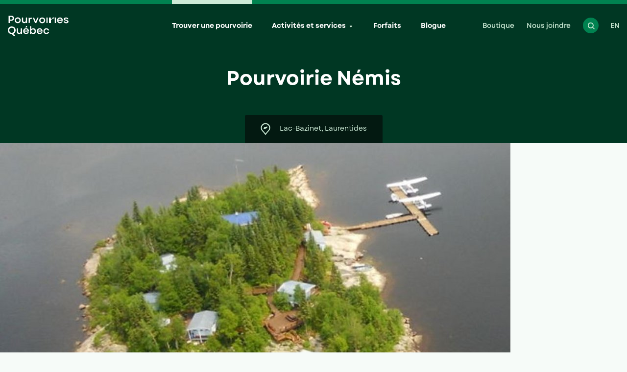

--- FILE ---
content_type: text/html; charset=utf-8
request_url: https://www.pourvoiries.com/pourvoiries/pourvoirie-nemis-15-882
body_size: 10269
content:
<!DOCTYPE html>
<html lang="fr-CA">
<head>
    <meta charset="utf-8">

<!-- 
	This website is powered by TYPO3 - inspiring people to share!
	TYPO3 is a free open source Content Management Framework initially created by Kasper Skaarhoj and licensed under GNU/GPL.
	TYPO3 is copyright 1998-2026 of Kasper Skaarhoj. Extensions are copyright of their respective owners.
	Information and contribution at https://typo3.org/
-->

<link rel="icon" href="/_assets/a4cd1147c77dd7f6f4ef21e58eb8427c/Assets/img/favicon.ico" type="image/vnd.microsoft.icon">
<title>Pourvoirie Némis | Pourvoiries Québec</title>
<meta name="description" content="Endroit de relaxation paradisiaque, situé sur une petite île au milieu du lac Némiscachingue. Qualité de pêche sportive et de chasse à l&#039;orignal exceptionnelle.">
<meta name="viewport" content="width=device-width, initial-scale=1">
<meta property="og:title" content="Pourvoirie Némis | Pourvoiries Québec">
<meta property="og:description" content="Endroit de relaxation paradisiaque, situé sur une petite île au milieu du lac Némiscachingue. Qualité de pêche sportive et de chasse à l&#039;orignal exceptionnelle.">
<meta property="og:image" content="https://www.pourvoiries.com/assets/outfitter_15-882/628ee2c69f1be17b87dd77d6.jpg">
<meta property="og:image:url" content="https://www.pourvoiries.com/assets/outfitter_15-882/628ee2c69f1be17b87dd77d6.jpg">
<meta property="og:image:width" content="800">
<meta property="og:image:height" content="600">
<meta name="twitter:card" content="summary">
<meta name="manifest" content="/typo3conf/ext/site_fpq/Resources/Public/site.webmanifest">


<link rel="stylesheet" href="https://cdn.jsdelivr.net/gh/orestbida/cookieconsent@3.1.0/dist/cookieconsent.css" media="all">
<link rel="stylesheet" href="/_assets/a4cd1147c77dd7f6f4ef21e58eb8427c/Assets/css/app.css?1765570236" media="all">






<meta name="google-site-verification" content="F7UlQDRqR3RGEOWfg3RtC3Q4wgz4n57pIgs8PEQjZK8" /><script async src="https://www.googletagmanager.com/gtag/js?id=UA-34627012-1"></script>
<script>
  window.dataLayer = window.dataLayer || [];
  function gtag(){dataLayer.push(arguments);}
  gtag('js', new Date());
  gtag('config', 'UA-34627012-1');
</script>
<script>(function(w,d,s,l,i){w[l]=w[l]||[];w[l].push({'gtm.start':
new Date().getTime(),event:'gtm.js'});var f=d.getElementsByTagName(s)[0],
j=d.createElement(s),dl=l!='dataLayer'?'&l='+l:'';j.async=true;j.src=
'https://www.googletagmanager.com/gtm.js?id='+i+dl;f.parentNode.insertBefore(j,f);
})(window,document,'script','dataLayer','GTM-5KJJ3N');</script><link rel="alternate" type="application/rss+xml" title="Actualités Modèle" href="https://www.pourvoiries.com/rss.xml" />        <link rel="apple-touch-icon" sizes="180x180" href="/typo3conf/ext/site_fpq/Resources/Public/Assets/img/apple-touch-icon.png">
        <link rel="icon" type="image/png" sizes="32x32" href="/typo3conf/ext/site_fpq/Resources/Public/Assets/img/favicon-32x32.png">
        <link rel="icon" type="image/png" sizes="16x16" href="/typo3conf/ext/site_fpq/Resources/Public/Assets/img/favicon-16x16.png"><!-- uid:25-->
<link rel="canonical" href="https://www.pourvoiries.com/pourvoiries/pourvoirie-nemis-15-882">

<link rel="alternate" hreflang="fr-CA" href="https://www.pourvoiries.com/pourvoiries/pourvoirie-nemis-15-882">
<link rel="alternate" hreflang="en-CA" href="https://www.pourvoiries.com/en/outfitters/pourvoirie-nemis-15-882">
<link rel="alternate" hreflang="x-default" href="https://www.pourvoiries.com/pourvoiries/pourvoirie-nemis-15-882">
</head>
<body>


<a href="#main-menu" class="skip-to-menu">Passer au menu</a>
<a href="#main-content" class="skip-to-content">Passer au contenu</a>

<header class="header ">
    <div class="header-top">
    

    


    

    <div class="header-search">
        <div class="grid-container">
            <div class="flex-container align-middle align-justify">
                <svg class="icon-search " width="26" height="26">
               
                <use xlink:href="/_assets/a4cd1147c77dd7f6f4ef21e58eb8427c/Assets/svg/symbols.svg?v=1765570236#search" tabindex="-1" focusable="false" aria-hidden="true"></use>
            </svg>
                <form class="form-search" action="/recherche">
                    <input class="input-search" name="tx_solr[q]" type="text" placeholder="Rechercher…" />
                    <button type="submit" class="button btn-submit">
                        <svg class="icon-arrow-right " width="19" height="14">
               <title>Lancer la recherche</title>
                <use xlink:href="/_assets/a4cd1147c77dd7f6f4ef21e58eb8427c/Assets/svg/symbols.svg?v=1765570236#arrow-right" tabindex="-1" focusable="false" aria-hidden="true"></use>
            </svg>
                    </button>
                </form>
                <button type="button" class="button btn-search-close">
                    <svg class="icon-close " width="18" height="15">
               <title>Fermer la recherche</title>
                <use xlink:href="/_assets/a4cd1147c77dd7f6f4ef21e58eb8427c/Assets/svg/symbols.svg?v=1765570236#close" tabindex="-1" focusable="false" aria-hidden="true"></use>
            </svg>
                </button>
            </div>
        </div>
    </div>


</div>
<div class="header-main">
    <div class="header-wrapper">
        <div class="header-inner flex-container align-justify">
            

    
    

    <div class="header-logo flex-container ">
        
                <a href="/">
                    <svg class="icon-logo-pourvoiries-white " width="168" height="56">
               <title>Pourvoiries Québec</title>
                <use xlink:href="/_assets/a4cd1147c77dd7f6f4ef21e58eb8427c/Assets/svg/symbols.svg?v=1765570236#logo-pourvoiries-white" tabindex="-1" focusable="false" aria-hidden="true"></use>
            </svg>
                </a>
            
    </div>



            

<div class="flex-container" id="main-menu">

    <div class="main-nav flex-container show-for-xlarge">
        <nav class="menu" aria-label="Menu principal">
            <ul class="flex-container">
                
                    <li class="active"><a href="/pourvoiries">
                            Trouver une pourvoirie
                            
                                <span class="visuallyhidden">(actif)</span>
                            
                        </a></li>
                
                    <li class="has-submenu"><a href="/activites-et-services">
                            Activités et services
                            
                        </a></li>
                
                    <li><a href="/forfaits">
                            Forfaits
                            
                        </a></li>
                
                    <li><a href="/blogue">
                            Blogue
                            
                        </a></li>
                
            </ul>
        </nav>
    </div>

    <div class="secondary-nav flex-container align-middle">
        <nav class="menu show-for-xlarge" aria-label="Menu secondaire">
            <ul class="flex-container">
                
                    <li><a href="https://boutique.pourvoiries.com/" target="_blank" rel="noopener" title="" class=" is-external" a="">Boutique                                                    <span class="visuallyhidden"></span></a></a></li>
                
                    <li><a href="/nous-joindre">
                            Nous joindre
                            
                        </a></li>
                
            </ul>
        </nav>

        <button class="button btn-search-header" type="button">
            <svg class="icon-search " width="15" height="14">
               <title>Ouvrir la recherche</title>
                <use xlink:href="/_assets/a4cd1147c77dd7f6f4ef21e58eb8427c/Assets/svg/symbols.svg?v=1765570236#search" tabindex="-1" focusable="false" aria-hidden="true"></use>
            </svg>
        </button>

        
            
        
            
                <div class="lang-wrapper show-for-xlarge">
                    <a class="lang" href="/en/outfitters/pourvoirie-nemis-15-882" lang="en-CA" hreflang="en-CA" title="English">EN</a>
                </div>
            
        

        <button class="mobile-nav-toggle hamburger hamburger--squeeze" type="button">
            <span class="visuallyhidden">Ouvrir le menu</span>
            <span class="hamburger-box">
                <span class="hamburger-inner"></span>
            </span>
        </button>
    </div>
</div>



        </div>
    </div>
    
    
        

    
        
            <div class="submenu-wrapper">
                <div class="submenu flex-container align-justify">
                    
                        <div class="hub flex-container">
                            <a href="/activites-et-services/chasse" class="hub-link">
                                
                                    <img class="hub-img" src="/fileadmin/_processed_/9/d/csm_Menu_ActiviteService_240x290_chasse_stramond38_d4ae1001e6.jpg" width="240" height="290" alt="Deux chasseurs" />
                                
                                <span class="hub-text">
                                    Chasse
                                    <svg class="icon-arrow-right " width="15" height="12">
               
                <use xlink:href="/_assets/a4cd1147c77dd7f6f4ef21e58eb8427c/Assets/svg/symbols.svg?v=1765570236#arrow-right" tabindex="-1" focusable="false" aria-hidden="true"></use>
            </svg>
                                </span>
                            </a>
                        </div>
                    
                        <div class="hub flex-container">
                            <a href="/activites-et-services/peche" class="hub-link">
                                
                                    <img class="hub-img" src="/fileadmin/_processed_/0/e/csm_Menu_ActiviteService_240x290_peche_broadback194_0bfd69afbb.jpg" width="240" height="290" alt="Une pêcheuse avec ses mouches" />
                                
                                <span class="hub-text">
                                    Pêche
                                    <svg class="icon-arrow-right " width="15" height="12">
               
                <use xlink:href="/_assets/a4cd1147c77dd7f6f4ef21e58eb8427c/Assets/svg/symbols.svg?v=1765570236#arrow-right" tabindex="-1" focusable="false" aria-hidden="true"></use>
            </svg>
                                </span>
                            </a>
                        </div>
                    
                        <div class="hub flex-container">
                            <a href="/activites-et-services/sports-motorises" class="hub-link">
                                
                                    <img class="hub-img" src="/fileadmin/_processed_/d/c/csm_carrousel-motoneige-260x320_3_852b8f93c0.jpg" width="240" height="290" alt="Deux personnes à motoneige " />
                                
                                <span class="hub-text">
                                    Sports motorisés
                                    <svg class="icon-arrow-right " width="15" height="12">
               
                <use xlink:href="/_assets/a4cd1147c77dd7f6f4ef21e58eb8427c/Assets/svg/symbols.svg?v=1765570236#arrow-right" tabindex="-1" focusable="false" aria-hidden="true"></use>
            </svg>
                                </span>
                            </a>
                        </div>
                    
                        <div class="hub flex-container">
                            <a href="/activites-et-services/hebergement" class="hub-link">
                                
                                    <img class="hub-img" src="/fileadmin/_processed_/6/c/csm_Entete-hub-hebergement-1440x8003_482e1a5d82.jpeg" width="240" height="290" alt="Un chalet le soir avec un ciel étoilé" />
                                
                                <span class="hub-text">
                                    Hébergement
                                    <svg class="icon-arrow-right " width="15" height="12">
               
                <use xlink:href="/_assets/a4cd1147c77dd7f6f4ef21e58eb8427c/Assets/svg/symbols.svg?v=1765570236#arrow-right" tabindex="-1" focusable="false" aria-hidden="true"></use>
            </svg>
                                </span>
                            </a>
                        </div>
                    
                        <div class="hub flex-container">
                            <a href="/activites-et-services/plein-air" class="hub-link">
                                
                                    <img class="hub-img" src="/fileadmin/_processed_/a/c/csm_carrousel-plein-air-hiver-260x320_raquette_5679440624.jpg" width="240" height="290" alt="Deux femmes en raquette " />
                                
                                <span class="hub-text">
                                    Plein air
                                    <svg class="icon-arrow-right " width="15" height="12">
               
                <use xlink:href="/_assets/a4cd1147c77dd7f6f4ef21e58eb8427c/Assets/svg/symbols.svg?v=1765570236#arrow-right" tabindex="-1" focusable="false" aria-hidden="true"></use>
            </svg>
                                </span>
                            </a>
                        </div>
                    
                </div>
            </div>
        

    
        

    
        

    


    

<div class="mobile-nav">
    <div class="header-inner flex-container align-justify">

        

    
    

    <div class="header-logo flex-container ">
        
                <a href="/">
                    <svg class="icon-logo-pourvoiries-white " width="168" height="56">
               <title>Pourvoiries Québec</title>
                <use xlink:href="/_assets/a4cd1147c77dd7f6f4ef21e58eb8427c/Assets/svg/symbols.svg?v=1765570236#logo-pourvoiries-white" tabindex="-1" focusable="false" aria-hidden="true"></use>
            </svg>
                </a>
            
    </div>




        <div class="flex-container">
            <div class="secondary-nav flex-container align-middle">
                <button class="button btn-search-header" type="button">
                    <svg class="icon-search " width="15" height="14">
               <title>Ouvrir la recherche</title>
                <use xlink:href="/_assets/a4cd1147c77dd7f6f4ef21e58eb8427c/Assets/svg/symbols.svg?v=1765570236#search" tabindex="-1" focusable="false" aria-hidden="true"></use>
            </svg>
                </button>
                <button class="mobile-nav-toggle hamburger hamburger--squeeze" type="button">
                    <svg class="icon-close " width="15" height="15">
               <title>Fermer le menu</title>
                <use xlink:href="/_assets/a4cd1147c77dd7f6f4ef21e58eb8427c/Assets/svg/symbols.svg?v=1765570236#close" tabindex="-1" focusable="false" aria-hidden="true"></use>
            </svg>
                </button>
            </div>
        </div>

    </div>
    <div class="menu">

        <nav class="main-nav" aria-label="Menu principal">
            <ul>
                
                    <li><a href="/pourvoiries">
                            Trouver une pourvoirie
                            
                        </a></li>
                
                    <li class="has-submenu"><a href="/activites-et-services">
                            Activités et services
                            
                                <svg class="icon-arrow-right-simple " width="6" height="11">
               
                <use xlink:href="/_assets/a4cd1147c77dd7f6f4ef21e58eb8427c/Assets/svg/symbols.svg?v=1765570236#arrow-right-simple" tabindex="-1" focusable="false" aria-hidden="true"></use>
            </svg>
                            
                        </a></li>
                
                    <li><a href="/forfaits">
                            Forfaits
                            
                        </a></li>
                
                    <li><a href="/blogue">
                            Blogue
                            
                        </a></li>
                
            </ul>
        </nav>

        <nav class="bottom-nav" aria-label="Menu secondaire">
            <ul class="flex-container align-justify">
                
                    <li>
                        <a href="https://boutique.pourvoiries.com/" target="_blank" rel="noopener" title="" class=" is-external" a="">Boutique<span class="visuallyhidden"></span></a></a>
                    </li>
                
                    <li>
                        <a href="/nous-joindre">Nous joindre</a>
                    </li>
                
                
                    
                
                    
                        <li>
                            <a href="/en/outfitters/pourvoirie-nemis-15-882" lang="en-CA" hreflang="en-CA" title="English">
                                EN
                            </a>
                        </li>
                    
                
            </ul>
        </nav>

    </div>

    
        
    
        

            <div class="submenu">
                <nav class="submenu-nav" aria-label="Sous-menu de Activités et services">
                    <button class="submenu-back flex-container align-middle">
                        <span class="button btn-back">
                            <svg class="icon-arrow-left " width="20" height="16">
               <title>Retour</title>
                <use xlink:href="/_assets/a4cd1147c77dd7f6f4ef21e58eb8427c/Assets/svg/symbols.svg?v=1765570236#arrow-left" tabindex="-1" focusable="false" aria-hidden="true"></use>
            </svg>
                        </span>
                        Activités et services
                    </button>
                    <ul>
                        
                            <li>
                                <a href="/activites-et-services/chasse">
                                    Chasse
                                </a>
                            </li>
                        
                            <li>
                                <a href="/activites-et-services/peche">
                                    Pêche
                                </a>
                            </li>
                        
                            <li>
                                <a href="/activites-et-services/sports-motorises">
                                    Sports motorisés
                                </a>
                            </li>
                        
                            <li>
                                <a href="/activites-et-services/hebergement">
                                    Hébergement
                                </a>
                            </li>
                        
                            <li>
                                <a href="/activites-et-services/plein-air">
                                    Plein air
                                </a>
                            </li>
                        
                    </ul>
                </nav>
            </div>

        
    
        
    
        
    
</div>

</div>


</header>

<main class="l-page grid-container" id="main-content">
    
    

    <!--TYPO3SEARCH_begin-->
    
        
                

    <a id="c17"></a>
    
    
    
        



    
    
        



    
    

    
    
    

    <div class="banner-single align-center full-width bg-burnham">

        <h1 class="page-title">Pourvoirie Némis</h1>

        
            <div class="region">
                <svg class="icon-place-map " width="20" height="25">
               
                <use xlink:href="/_assets/a4cd1147c77dd7f6f4ef21e58eb8427c/Assets/svg/symbols.svg?v=1765570236#place-map" tabindex="-1" focusable="false" aria-hidden="true"></use>
            </svg>
                Lac-Bazinet, Laurentides
            </div>
        

    </div>




    <div class="full-width">
        <div class="grid-container">

            

    
        <div class="full-width">
            <div class="block-slider-img">
                <div class="block-slider-content">
                    <button class="btn-prev is-large">
                        <svg class="icon-arrow " width="21" height="16">
               
                <use xlink:href="/_assets/a4cd1147c77dd7f6f4ef21e58eb8427c/Assets/svg/symbols.svg?v=1765570236#arrow" tabindex="-1" focusable="false" aria-hidden="true"></use>
            </svg>
                        <span class="visuallyhidden">Previous</span>
                    </button>
                    <div class="slider">
                        
                            <div class="slide">
                                <img src="/assets/_processed_/6/9/csm_628ee2c69f1be17b87dd77d6_4dcecfe165.jpg" width="1042" height="578" alt="" />
                                
                                    <div class="info flex-container show-for-medium">
                                        <svg class="icon-slider-image " width="14" height="16">
               
                <use xlink:href="/_assets/a4cd1147c77dd7f6f4ef21e58eb8427c/Assets/svg/symbols.svg?v=1765570236#slider-image" tabindex="-1" focusable="false" aria-hidden="true"></use>
            </svg>
                                        1/9
                                    </div>
                                
                            </div>
                        
                            <div class="slide">
                                <img src="/assets/_processed_/7/0/csm_628ee2c69f1be17b87dd77d9_00cc45bfc6.jpg" width="1042" height="578" alt="" />
                                
                                    <div class="info flex-container show-for-medium">
                                        <svg class="icon-slider-image " width="14" height="16">
               
                <use xlink:href="/_assets/a4cd1147c77dd7f6f4ef21e58eb8427c/Assets/svg/symbols.svg?v=1765570236#slider-image" tabindex="-1" focusable="false" aria-hidden="true"></use>
            </svg>
                                        2/9
                                    </div>
                                
                            </div>
                        
                            <div class="slide">
                                <img src="/assets/_processed_/f/2/csm_628ee2c69f1be17b87dd77d7_dec2ccab6b.jpg" width="1042" height="578" alt="" />
                                
                                    <div class="info flex-container show-for-medium">
                                        <svg class="icon-slider-image " width="14" height="16">
               
                <use xlink:href="/_assets/a4cd1147c77dd7f6f4ef21e58eb8427c/Assets/svg/symbols.svg?v=1765570236#slider-image" tabindex="-1" focusable="false" aria-hidden="true"></use>
            </svg>
                                        3/9
                                    </div>
                                
                            </div>
                        
                            <div class="slide">
                                <img src="/assets/_processed_/7/7/csm_628ee2c69f1be17b87dd77d8_458d849910.jpg" width="1042" height="578" alt="" />
                                
                                    <div class="info flex-container show-for-medium">
                                        <svg class="icon-slider-image " width="14" height="16">
               
                <use xlink:href="/_assets/a4cd1147c77dd7f6f4ef21e58eb8427c/Assets/svg/symbols.svg?v=1765570236#slider-image" tabindex="-1" focusable="false" aria-hidden="true"></use>
            </svg>
                                        4/9
                                    </div>
                                
                            </div>
                        
                            <div class="slide">
                                <img src="/assets/_processed_/1/3/csm_628ee2c69f1be17b87dd77da_aac35abb36.jpg" width="1042" height="578" alt="" />
                                
                                    <div class="info flex-container show-for-medium">
                                        <svg class="icon-slider-image " width="14" height="16">
               
                <use xlink:href="/_assets/a4cd1147c77dd7f6f4ef21e58eb8427c/Assets/svg/symbols.svg?v=1765570236#slider-image" tabindex="-1" focusable="false" aria-hidden="true"></use>
            </svg>
                                        5/9
                                    </div>
                                
                            </div>
                        
                            <div class="slide">
                                <img src="/assets/_processed_/8/3/csm_628ee2c69f1be17b87dd77db_1f5ee162dd.jpg" width="1042" height="578" alt="" />
                                
                                    <div class="info flex-container show-for-medium">
                                        <svg class="icon-slider-image " width="14" height="16">
               
                <use xlink:href="/_assets/a4cd1147c77dd7f6f4ef21e58eb8427c/Assets/svg/symbols.svg?v=1765570236#slider-image" tabindex="-1" focusable="false" aria-hidden="true"></use>
            </svg>
                                        6/9
                                    </div>
                                
                            </div>
                        
                            <div class="slide">
                                <img src="/assets/_processed_/3/c/csm_628ee2c69f1be17b87dd77dc_749b8bc6c3.jpg" width="1042" height="578" alt="" />
                                
                                    <div class="info flex-container show-for-medium">
                                        <svg class="icon-slider-image " width="14" height="16">
               
                <use xlink:href="/_assets/a4cd1147c77dd7f6f4ef21e58eb8427c/Assets/svg/symbols.svg?v=1765570236#slider-image" tabindex="-1" focusable="false" aria-hidden="true"></use>
            </svg>
                                        7/9
                                    </div>
                                
                            </div>
                        
                            <div class="slide">
                                <img src="/assets/_processed_/5/a/csm_628ee2c69f1be17b87dd77dd_c442c2522a.jpg" width="1042" height="578" alt="" />
                                
                                    <div class="info flex-container show-for-medium">
                                        <svg class="icon-slider-image " width="14" height="16">
               
                <use xlink:href="/_assets/a4cd1147c77dd7f6f4ef21e58eb8427c/Assets/svg/symbols.svg?v=1765570236#slider-image" tabindex="-1" focusable="false" aria-hidden="true"></use>
            </svg>
                                        8/9
                                    </div>
                                
                            </div>
                        
                            <div class="slide">
                                <img src="/assets/_processed_/4/0/csm_628ee2c69f1be17b87dd77de_727865436f.jpg" width="1042" height="578" alt="" />
                                
                                    <div class="info flex-container show-for-medium">
                                        <svg class="icon-slider-image " width="14" height="16">
               
                <use xlink:href="/_assets/a4cd1147c77dd7f6f4ef21e58eb8427c/Assets/svg/symbols.svg?v=1765570236#slider-image" tabindex="-1" focusable="false" aria-hidden="true"></use>
            </svg>
                                        9/9
                                    </div>
                                
                            </div>
                        
                    </div>
                    <button class="btn-next is-large">
                        <svg class="icon-arrow " width="21" height="16">
               
                <use xlink:href="/_assets/a4cd1147c77dd7f6f4ef21e58eb8427c/Assets/svg/symbols.svg?v=1765570236#arrow" tabindex="-1" focusable="false" aria-hidden="true"></use>
            </svg>
                        <span class="visuallyhidden">Next</span>
                    </button>
                </div>
            </div>
        </div>
    




            <div class="outfitter-info full-width">
                <div class="grid-container">
                    <div class="grid-x grid-padding-x">
                        <div class="cell large-4 large-order-2">

                            <div class="sidebar pull-up">
                                <div class="contact-info">
                                    


    
    <div class="section">
        
            
        

        <h2 class="section-title">Coordonnées</h2>

        

        
            
                <a href="tel:8195872235" class="link-phone flex-container align-middle">
                    <span class="icon-phone-wrapper"><svg class="icon-phone " width="18" height="18">
               
                <use xlink:href="/_assets/a4cd1147c77dd7f6f4ef21e58eb8427c/Assets/svg/symbols.svg?v=1765570236#phone" tabindex="-1" focusable="false" aria-hidden="true"></use>
            </svg></span>
                    819 587-2235
                </a>
            
        
            
                <a href="tel:8193031882" class="link-phone flex-container align-middle">
                    <span class="icon-phone-wrapper"><svg class="icon-phone " width="18" height="18">
               
                <use xlink:href="/_assets/a4cd1147c77dd7f6f4ef21e58eb8427c/Assets/svg/symbols.svg?v=1765570236#phone" tabindex="-1" focusable="false" aria-hidden="true"></use>
            </svg></span>
                    819 303-1882
                </a>
            
        

        
            <a href="https://www.google.com/maps/dir//47.45301,-74.47378/@47.45301,-74.47378,17z" rel=noopener target="_blank" class="link-address flex-container align-justify">
                <span class="icon-place-map-wrapper"><svg class="icon-place-map " width="20" height="25">
               
                <use xlink:href="/_assets/a4cd1147c77dd7f6f4ef21e58eb8427c/Assets/svg/symbols.svg?v=1765570236#place-map" tabindex="-1" focusable="false" aria-hidden="true"></use>
            </svg></span>
                Directions
                <span class="icon-access-wrapper"><svg class="icon-access " width="14" height="14">
               
                <use xlink:href="/_assets/a4cd1147c77dd7f6f4ef21e58eb8427c/Assets/svg/symbols.svg?v=1765570236#access" tabindex="-1" focusable="false" aria-hidden="true"></use>
            </svg></span>
            </a>
        
        

        <a href="/pourvoiries/contacter-plusieurs-pourvoiries?selected=15-882&amp;cHash=93d3e0410ac3ccde88c2c77690e7f553"
           class="link flex-container align-justify align-middle">
            Contacter la pourvoirie
            <svg class="icon-access " width="14" height="14">
               
                <use xlink:href="/_assets/a4cd1147c77dd7f6f4ef21e58eb8427c/Assets/svg/symbols.svg?v=1765570236#access" tabindex="-1" focusable="false" aria-hidden="true"></use>
            </svg>
        </a>

        
            <ul class="social-links">
                
                    <li>
                        <a aria-label="Facebook" target="_blank" href="https://www.facebook.com/PourvoirieNémis">
                            <svg class="icon-facebook " width="25" height="25">
               
                <use xlink:href="/_assets/a4cd1147c77dd7f6f4ef21e58eb8427c/Assets/svg/symbols.svg?v=1765570236#facebook" tabindex="-1" focusable="false" aria-hidden="true"></use>
            </svg>
                        </a>
                    </li>
                
                
                
                
            </ul>
        
    </div>

    <div class="section">
        
        
            <a target="_blank" class="btn expanded flex-container align-justify" href="https://www.pourvoirienemis.ca">
                Visiter le site web
                <svg class="icon-arrow " width="21" height="16">
               
                <use xlink:href="/_assets/a4cd1147c77dd7f6f4ef21e58eb8427c/Assets/svg/symbols.svg?v=1765570236#arrow" tabindex="-1" focusable="false" aria-hidden="true"></use>
            </svg>
            </a>
        
    </div>



                                </div>
                            </div>
                            







                        </div>
                        <div class="cell large-8 large-order-1">

                            <div class="description">
                                <h2 class="section-title">Description</h2>
                                <p>Endroit de relaxation paradisiaque, situé sur une petite île au milieu du lac Némiscachingue. Offrant une qualité de pêche et de chasse exceptionnelle. Pour vous recevoir 5 petits camps de 4 personnes, loin des moustiques, dans un encadrement professionnel et sécuritaire avec tous les services requis. Si vous êtes un groupe de 20 personnes, réservez votre île.</p>
                            </div>

                            








                            
                                
    





                            

                        </div>
                    </div>
                </div>
            </div>
            

    <div class="js-tabs tabs full-width">
        <div class="tabs-nav">
            <div class="grid-container">
                <ul class="js-tablist flex-container" data-hx="h2">
                    <li class="js-tablist__item">
                        <a href="#informations" class="js-tablist__link tab-title" data-selected="1">Informations</a>
                    </li>
                    
                        <li class="js-tablist__item">
                            <a href="#activites" class="js-tablist__link tab-title">Activités</a>
                        </li>
                    
                    <li class="js-tablist__item">
                        <a href="#hebergements" class="js-tablist__link tab-title show-for-medium">Hébergements</a>
                    </li>
                    <li class="js-tablist__item">
                        <a href="#chassepeche" class="js-tablist__link tab-title show-for-medium">Chasse et pêche</a>
                    </li>
                    <li class="js-tablist__item">
                        <a href="#servicesequipement" class="js-tablist__link tab-title show-for-medium">Services et équipement</a>
                    </li>
                </ul>
                <button class="btn show-more-tabs">
                    <svg class="icon-plus " width="18" height="18">
               
                <use xlink:href="/_assets/a4cd1147c77dd7f6f4ef21e58eb8427c/Assets/svg/symbols.svg?v=1765570236#plus" tabindex="-1" focusable="false" aria-hidden="true"></use>
            </svg>
                    <svg class="icon-minus " width="20" height="4">
               
                <use xlink:href="/_assets/a4cd1147c77dd7f6f4ef21e58eb8427c/Assets/svg/symbols.svg?v=1765570236#minus" tabindex="-1" focusable="false" aria-hidden="true"></use>
            </svg>
                </button>
                <div class="more-tabs-nav">
                    <ul class="js-tablist flex-container">
                        <li class="js-tablist__item"><a href="#hebergements" class="js-tablist__link tab-title" data-tab-id="3">Hébergements</a></li>
                        <li class="js-tablist__item"><a href="#chassepeche" class="js-tablist__link tab-title" data-tab-id="4">Chasse et pêche</a></li>
                        <li class="js-tablist__item"><a href="#servicesequipement" class="js-tablist__link tab-title" data-tab-id="5">Services et équipement</a></li>
                    </ul>
                </div>
            </div>
        </div>
        
<div id="informations" class="js-tabcontent two-columns flex-container align-justify">
    <div class="block-left">
        <div class="content">
            <div class="block-text">
                <h2 class="block-title">Informations supplémentaires</h2>
                
                    <h3>Accès</h3>
                    <p class="is-big">Par hydravion de Sainte-Anne-du-Lac, de Sainte-Véronique ou de Saint-Michel-des-Saints.  Par route chemin de Parent jusqu&#039;au Lac Toulouse et par bateau.</p>
                
            </div>
            <div class="block-text block-columns">
                <div class="grid-x grid-padding-x">
                    <div class="cell medium-6">

                        
                            <h3>Localisation</h3>
                            <p>Lac Némiscachingue, Haute-Laurentides</p>
                        

                        
                            <h3>Distance à partir de</h3>
                            <ul>
                                
                                    <li>Montréal : 375&nbsp;km</li>
                                
                                    <li>Québec : 605&nbsp;km</li>
                                
                                    <li>Gatineau : 345&nbsp;km</li>
                                
                                    <li>Sept-Îles : 275&nbsp;km</li>
                                
                                    <li>Trois-Rivières : 190&nbsp;km</li>
                                
                                    <li>Val d&#039;Or : 258&nbsp;km</li>
                                
                                    <li>Saguenay : 275&nbsp;km</li>
                                
                                    <li>Rimouski : 456&nbsp;km</li>
                                
                            </ul>
                            <br>
                            <p>Certaines distances sont calculées à vol d&#039;oiseau.</p>
                        
                        
                            <h3>Zone(s)</h3>
                            <p>15</p>
                        
                    </div>
                    <div class="cell medium-6">
                        <h3>Coordonnées GPS</h3>
                        <ul>
                            <li>Latitude : 47.45301</li>
                            <li>Longitude : -74.47378</li>
                        </ul>
                        
                        
                        
                    </div>
                </div>
            </div>
        </div>
    </div>
    <div class="block-right bg-bianca-texture">
        <div class="content">
            <div class="block-text">
                <h3>Période d&#039;ouverture</h3>
                <p>
    10&nbsp;mai au 20&nbsp;octobre
    

</p>

                
                    <h3>Type de pourvoirie</h3>
                    <p>
    Droits non-exclusifs
    

</p>
                

                
                    <h3>Langue de service</h3>
                    <p>Français</p>
                

                
                    <h3>Type de restauration</h3>
                    <ul>
                        
                            <li>Plan européen</li>
                        
                            <li>Plan américain sur demande</li>
                        
                    </ul>
                

                
                    <h3>Numéro d&#039;établissement</h3>
                    <p>850033</p>
                

                <h3>Numéro de permis</h3>
                <p>15-882</p>
            </div>
        </div>
    </div>
</div>

        
            
<div id="activites" class="js-tabcontent bg-white">
    <div class="grid-container">
        <div class="content">
            <div class="block-text">
                <h2 class="block-title">Toutes les activités</h2>
            </div>
            <div class="block-text block-columns">
                <div class="grid-x grid-padding-x">
                    
                        <div class="cell medium-6 large-4">
                            <h3>Été</h3>
                            <ul>
                                
                                    <li>Baignade avec surveillance</li>
                                
                            </ul>
                        </div>
                    

                    

                    
                        <div class="cell medium-6 large-4">
                            <h3>Location</h3>
                            <ul>
                                
                                    <li>Location de bateau-ponton</li>
                                
                            </ul>
                        </div>
                    
                </div>
            </div>
        </div>
    </div>
</div>

        
        <div id="hebergements" class="js-tabcontent">
    <div class="grid-container">
        <div class="content">

            
                

    

    


            
                

    

    


            
                

    

    


            
                

    

    


            
                

    

    


            
                

    

    


            
                

    

    
        <div class="block-slides">
            <div class="grid-x grid-padding-x block-cards-slider">
                <div class="cell medium-8 medium-order-1">
                    <h2 class="block-title">Pavillon</h2>
                </div>
                <div class="cell medium-order-3">
                    <div class="cards-slider">

                        
                            <div class="card-slide">
                                <a class="card" data-halfpage="half-page-lodging-9766">
                                    
                                            <img src="/_assets/a4cd1147c77dd7f6f4ef21e58eb8427c/Assets/svg/originals/card-default.svg" class="card-thumbnail" alt="">
                                        
                                    <div class="card-content">
                                        <h3 class="card-title">CAMP L&#039;HIRONDELLE</h3>
                                        
                                            <div class="card-icons-stars">
                                                
                                                    <svg class="icon-star " width="19" height="19">
               
                <use xlink:href="/_assets/a4cd1147c77dd7f6f4ef21e58eb8427c/Assets/svg/symbols.svg?v=1765570236#star" tabindex="-1" focusable="false" aria-hidden="true"></use>
            </svg>
                                                
                                                    <svg class="icon-star " width="19" height="19">
               
                <use xlink:href="/_assets/a4cd1147c77dd7f6f4ef21e58eb8427c/Assets/svg/symbols.svg?v=1765570236#star" tabindex="-1" focusable="false" aria-hidden="true"></use>
            </svg>
                                                
                                            </div>
                                        
                                        <div class="card-details">
                                            <p>Pour 4 personne(s)</p>
                                            
                                        </div>
                                        <div class="card-more">
                                            En voir plus
                                            <svg class="icon-arrow " width="19" height="13">
               
                <use xlink:href="/_assets/a4cd1147c77dd7f6f4ef21e58eb8427c/Assets/svg/symbols.svg?v=1765570236#arrow" tabindex="-1" focusable="false" aria-hidden="true"></use>
            </svg>
                                        </div>
                                    </div>
                                </a>
                            </div>
                        
                            <div class="card-slide">
                                <a class="card" data-halfpage="half-page-lodging-9764">
                                    
                                            <img src="/_assets/a4cd1147c77dd7f6f4ef21e58eb8427c/Assets/svg/originals/card-default.svg" class="card-thumbnail" alt="">
                                        
                                    <div class="card-content">
                                        <h3 class="card-title">CAMP LA MAUBÈCHE</h3>
                                        
                                            <div class="card-icons-stars">
                                                
                                                    <svg class="icon-star " width="19" height="19">
               
                <use xlink:href="/_assets/a4cd1147c77dd7f6f4ef21e58eb8427c/Assets/svg/symbols.svg?v=1765570236#star" tabindex="-1" focusable="false" aria-hidden="true"></use>
            </svg>
                                                
                                                    <svg class="icon-star " width="19" height="19">
               
                <use xlink:href="/_assets/a4cd1147c77dd7f6f4ef21e58eb8427c/Assets/svg/symbols.svg?v=1765570236#star" tabindex="-1" focusable="false" aria-hidden="true"></use>
            </svg>
                                                
                                            </div>
                                        
                                        <div class="card-details">
                                            <p>Pour 4 personne(s)</p>
                                            
                                        </div>
                                        <div class="card-more">
                                            En voir plus
                                            <svg class="icon-arrow " width="19" height="13">
               
                <use xlink:href="/_assets/a4cd1147c77dd7f6f4ef21e58eb8427c/Assets/svg/symbols.svg?v=1765570236#arrow" tabindex="-1" focusable="false" aria-hidden="true"></use>
            </svg>
                                        </div>
                                    </div>
                                </a>
                            </div>
                        
                            <div class="card-slide">
                                <a class="card" data-halfpage="half-page-lodging-9762">
                                    
                                            <img src="/_assets/a4cd1147c77dd7f6f4ef21e58eb8427c/Assets/svg/originals/card-default.svg" class="card-thumbnail" alt="">
                                        
                                    <div class="card-content">
                                        <h3 class="card-title">CAMP LA MOUETTE</h3>
                                        
                                            <div class="card-icons-stars">
                                                
                                                    <svg class="icon-star " width="19" height="19">
               
                <use xlink:href="/_assets/a4cd1147c77dd7f6f4ef21e58eb8427c/Assets/svg/symbols.svg?v=1765570236#star" tabindex="-1" focusable="false" aria-hidden="true"></use>
            </svg>
                                                
                                                    <svg class="icon-star " width="19" height="19">
               
                <use xlink:href="/_assets/a4cd1147c77dd7f6f4ef21e58eb8427c/Assets/svg/symbols.svg?v=1765570236#star" tabindex="-1" focusable="false" aria-hidden="true"></use>
            </svg>
                                                
                                            </div>
                                        
                                        <div class="card-details">
                                            <p>Pour 4 personne(s)</p>
                                            
                                        </div>
                                        <div class="card-more">
                                            En voir plus
                                            <svg class="icon-arrow " width="19" height="13">
               
                <use xlink:href="/_assets/a4cd1147c77dd7f6f4ef21e58eb8427c/Assets/svg/symbols.svg?v=1765570236#arrow" tabindex="-1" focusable="false" aria-hidden="true"></use>
            </svg>
                                        </div>
                                    </div>
                                </a>
                            </div>
                        
                            <div class="card-slide">
                                <a class="card" data-halfpage="half-page-lodging-9770">
                                    
                                            <img src="/_assets/a4cd1147c77dd7f6f4ef21e58eb8427c/Assets/svg/originals/card-default.svg" class="card-thumbnail" alt="">
                                        
                                    <div class="card-content">
                                        <h3 class="card-title">CAMP LE HUARD</h3>
                                        
                                            <div class="card-icons-stars">
                                                
                                                    <svg class="icon-star " width="19" height="19">
               
                <use xlink:href="/_assets/a4cd1147c77dd7f6f4ef21e58eb8427c/Assets/svg/symbols.svg?v=1765570236#star" tabindex="-1" focusable="false" aria-hidden="true"></use>
            </svg>
                                                
                                                    <svg class="icon-star " width="19" height="19">
               
                <use xlink:href="/_assets/a4cd1147c77dd7f6f4ef21e58eb8427c/Assets/svg/symbols.svg?v=1765570236#star" tabindex="-1" focusable="false" aria-hidden="true"></use>
            </svg>
                                                
                                            </div>
                                        
                                        <div class="card-details">
                                            <p>Pour 4 personne(s)</p>
                                            
                                        </div>
                                        <div class="card-more">
                                            En voir plus
                                            <svg class="icon-arrow " width="19" height="13">
               
                <use xlink:href="/_assets/a4cd1147c77dd7f6f4ef21e58eb8427c/Assets/svg/symbols.svg?v=1765570236#arrow" tabindex="-1" focusable="false" aria-hidden="true"></use>
            </svg>
                                        </div>
                                    </div>
                                </a>
                            </div>
                        
                            <div class="card-slide">
                                <a class="card" data-halfpage="half-page-lodging-9768">
                                    
                                            <img src="/_assets/a4cd1147c77dd7f6f4ef21e58eb8427c/Assets/svg/originals/card-default.svg" class="card-thumbnail" alt="">
                                        
                                    <div class="card-content">
                                        <h3 class="card-title">CAMP MARTIN-PÊCHEUR</h3>
                                        
                                            <div class="card-icons-stars">
                                                
                                                    <svg class="icon-star " width="19" height="19">
               
                <use xlink:href="/_assets/a4cd1147c77dd7f6f4ef21e58eb8427c/Assets/svg/symbols.svg?v=1765570236#star" tabindex="-1" focusable="false" aria-hidden="true"></use>
            </svg>
                                                
                                                    <svg class="icon-star " width="19" height="19">
               
                <use xlink:href="/_assets/a4cd1147c77dd7f6f4ef21e58eb8427c/Assets/svg/symbols.svg?v=1765570236#star" tabindex="-1" focusable="false" aria-hidden="true"></use>
            </svg>
                                                
                                            </div>
                                        
                                        <div class="card-details">
                                            <p>Pour 4 personne(s)</p>
                                            
                                        </div>
                                        <div class="card-more">
                                            En voir plus
                                            <svg class="icon-arrow " width="19" height="13">
               
                <use xlink:href="/_assets/a4cd1147c77dd7f6f4ef21e58eb8427c/Assets/svg/symbols.svg?v=1765570236#arrow" tabindex="-1" focusable="false" aria-hidden="true"></use>
            </svg>
                                        </div>
                                    </div>
                                </a>
                            </div>
                        

                    </div>
                </div>
                <div class="cell medium-4 medium-order-2 btn-wrapper">
                    <div class="cards-slider-pagination"></div>
                    <div class="cards-slider-navigation">
                        <button class="btn-prev">
                            <svg class="icon-arrow " width="19" height="13">
               
                <use xlink:href="/_assets/a4cd1147c77dd7f6f4ef21e58eb8427c/Assets/svg/symbols.svg?v=1765570236#arrow" tabindex="-1" focusable="false" aria-hidden="true"></use>
            </svg>
                            <span class="visuallyhidden">Previous</span>
                        </button>
                        <button class="btn-next">
                            <svg class="icon-arrow " width="19" height="13">
               
                <use xlink:href="/_assets/a4cd1147c77dd7f6f4ef21e58eb8427c/Assets/svg/symbols.svg?v=1765570236#arrow" tabindex="-1" focusable="false" aria-hidden="true"></use>
            </svg>
                            <span class="visuallyhidden">Next</span>
                        </button>
                    </div>
                </div>
            </div>
        </div>
    


            
                

    

    


            
                

    

    


            
                

    

    


            
            

        </div>
    </div>
</div>

        

    <div id="chassepeche" class="js-tabcontent two-columns flex-container align-justify">
        <div class="block-left">
            <div class="content">
                
                    <div class="block-text">
                        <h2 class="block-title">Pêche</h2>
                    </div>
                    <div class="block-text block-columns">
                        <div class="grid-x grid-padding-x">
                            <div class="cell medium-6">

                                
                                    <h3>Espèces principales</h3>
                                    <ul>
                                        
                                            <li>Brochet</li>
                                        
                                            <li>Doré</li>
                                        
                                            <li>Touladi</li>
                                        
                                    </ul>
                                

                                
                            </div>

                            <div class="cell medium-6">

                                

                                
                                    <h3>Plans d&#039;eau</h3>
                                    <ul>
                                        
                                            <li>En lac</li>
                                        
                                            <li>En rivière</li>
                                        
                                    </ul>
                                

                                
                                    <h3>Information supplémentaire</h3>
                                    <ul>
                                        
                                            <li>Disponibilité d&#039;un site de shore lunch aménagé</li>
                                        
                                    </ul>
                                
                            </div>
                        </div>
                    </div>
                
                
                    <div class="block-text">
                        <h2 class="block-title">Chasse</h2>
                    </div>
                    <div class="block-text block-columns">
                        <div class="grid-x grid-padding-x">
                            <div class="cell medium-6">
                                
                                    <h3>Espèces principales</h3>
                                    <ul>
                                        
                                            <li>Orignal</li>
                                        
                                            <li>Ours noir</li>
                                        
                                    </ul>
                                

                                
                            </div>

                            <div class="cell medium-6">
                                
                                    <h3>Types de chasse</h3>
                                    <ul>
                                        
                                            <li>À l&#039;arc/arbalète</li>
                                        
                                            <li>À l&#039;arme à feu</li>
                                        
                                    </ul>
                                
                            </div>
                        </div>
                    </div>
                
            </div>
        </div>
        
    </div>



        <div id="servicesequipement" class="js-tabcontent">
    <div class="grid-container">
        <div class="content">
            
                <div class="block-text">
                    <h2 class="block-title">Généraux</h2>
                </div>
                <div class="block-list">
                    <ul class="list grid-x">
                        
                            <li class="small-6 medium-4 large-2">BBQ</li>
                        
                            <li class="small-6 medium-4 large-2">Congélateur</li>
                        
                            <li class="small-6 medium-4 large-2">Embarcation</li>
                        
                            <li class="small-6 medium-4 large-2">Entreposage du gibier</li>
                        
                            <li class="small-6 medium-4 large-2">Moteur à essence</li>
                        
                            <li class="small-6 medium-4 large-2">Rampe de mise à l&#039;eau</li>
                        
                            <li class="small-6 medium-4 large-2">Recharge de batterie</li>
                        
                            <li class="small-6 medium-4 large-2">Service d&#039;éviscération des prises</li>
                        
                            <li class="small-6 medium-4 large-2">Service d&#039;éviscération du gibier</li>
                        
                            <li class="small-6 medium-4 large-2">Site d&#039;éviscération</li>
                        
                            <li class="small-6 medium-4 large-2">Site de feu</li>
                        
                            <li class="small-6 medium-4 large-2">Station de nettoyage de bateau</li>
                        
                            <li class="small-6 medium-4 large-2">Système téléphonique</li>
                        
                            <li class="small-6 medium-4 large-2">Transport au site de pêche</li>
                        
                    </ul>
                </div>
            
            
                <div class="block-text">
                    <h2 class="block-title">Avec suppléments</h2>
                </div>
                <div class="block-list">
                    <ul class="list grid-x">
                        
                            <li class="small-6 medium-4 large-2">Droit d&#039;accès</li>
                        
                            <li class="small-6 medium-4 large-2">Essence</li>
                        
                            <li class="small-6 medium-4 large-2">Guide de chasse</li>
                        
                            <li class="small-6 medium-4 large-2">Guide de pêche</li>
                        
                            <li class="small-6 medium-4 large-2">Huile</li>
                        
                    </ul>
                </div>
            
        </div>
    </div>
</div>

    </div>


        </div>
        <div class="grid-container outfitter-more">
            


    

<!--TYPO3SEARCH_end-->

        

    
        <div class="grid-x grid-padding-x block-latest-posts">
            <div class="cell medium-8 medium-order-1">
                <h2 class="block-title">On parle de nous</h2>
            </div>
            <div class="cell medium-order-3">
                <div class="grid-x grid-padding-x">
                    
                        


<div class="cell medium-6 large-4">
    <div class="post-summary">
        <a href="/blogue/plages-pourvoiries">
            
                    <img class="summary-thumbnail" src="/fileadmin/_processed_/6/0/csm_entete-blogue-plage_b85b8a2086.jpg" width="360" height="465" alt="Plage de la Pourvoirie Cécaurel" />
                

            
            
                <div class="summary-category">Pourvoiries</div>
            
            <div class="summary-text">
                <div class="summary-title">
                    Plage et pourvoirie : le combo estival parfait! 
                </div>
                <span class="summary-more">
                    Lire l&#039;article
                    <svg class="icon-arrow " width="19" height="13">
               
                <use xlink:href="/_assets/a4cd1147c77dd7f6f4ef21e58eb8427c/Assets/svg/symbols.svg?v=1765570236#arrow" tabindex="-1" focusable="false" aria-hidden="true"></use>
            </svg>
                </span>
            </div>
        </a>
    </div>
</div>



                    
                </div>
            </div>
            <div class="cell medium-4 medium-order-2 btn-wrapper">
                <a href="/blogue" class="btn is-secondary is-small">
                    Consulter le blogue
                    <svg class="icon-arrow " width="19" height="13">
               
                <use xlink:href="/_assets/a4cd1147c77dd7f6f4ef21e58eb8427c/Assets/svg/symbols.svg?v=1765570236#arrow" tabindex="-1" focusable="false" aria-hidden="true"></use>
            </svg>
                </a>
            </div>
        </div>


    


    
<!--TYPO3SEARCH_begin-->





            

        </div>
    </div>

    <div class="half-page-wrapper">
        
            

    <div class="half-page accommodation" id="half-page-lodging-9762">
        <div class="half-page-header">
            <button class="btn-close" type="button">
                <svg class="icon-close " width="15" height="15">
               
                <use xlink:href="/_assets/a4cd1147c77dd7f6f4ef21e58eb8427c/Assets/svg/symbols.svg?v=1765570236#close" tabindex="-1" focusable="false" aria-hidden="true"></use>
            </svg>
            </button>
            <div class="top-title">Hébergement</div>
            <h2 class="title">CAMP LA MOUETTE</h2>
            <div class="subtitle">Pourvoirie Némis</div>
            <div class="region">
                <svg class="icon-place-map " width="20" height="25">
               
                <use xlink:href="/_assets/a4cd1147c77dd7f6f4ef21e58eb8427c/Assets/svg/symbols.svg?v=1765570236#place-map" tabindex="-1" focusable="false" aria-hidden="true"></use>
            </svg>
                Laurentides, Lac-Bazinet
            </div>
        </div>
        <div class="half-page-content">

            

            <div class="content">
                <div class="block-summary">
                    
                        <div class="card-icons">
                            
                                <svg class="icon-star " width="19" height="19">
               
                <use xlink:href="/_assets/a4cd1147c77dd7f6f4ef21e58eb8427c/Assets/svg/symbols.svg?v=1765570236#star" tabindex="-1" focusable="false" aria-hidden="true"></use>
            </svg>
                            
                                <svg class="icon-star " width="19" height="19">
               
                <use xlink:href="/_assets/a4cd1147c77dd7f6f4ef21e58eb8427c/Assets/svg/symbols.svg?v=1765570236#star" tabindex="-1" focusable="false" aria-hidden="true"></use>
            </svg>
                            
                        </div>
                    
                    <p>Pour 4 personne(s)</p>
                    
                </div>

                
                    <h3>2 lits</h3>
                    <ul>
                        
                            
                            <li>Superposé double/double (max. 4 pers.) : 2</li>
                        
                    </ul>
                

                

                
                    <h3>Intimité</h3>
                    <p>Proximité des autres</p>
                

                
                    <h3>Commodités</h3>
                    <ul>
                        
                            
                            <li>Eau froide</li>
                        
                            
                            <li>Bloc sanitaire</li>
                        
                            
                            <li>Système de chauffage automatique</li>
                        
                            
                            <li>Système d&#039;éclairage au gaz propane</li>
                        
                    </ul>
                
            </div>
        </div>
    </div>



        
            

    <div class="half-page accommodation" id="half-page-lodging-9764">
        <div class="half-page-header">
            <button class="btn-close" type="button">
                <svg class="icon-close " width="15" height="15">
               
                <use xlink:href="/_assets/a4cd1147c77dd7f6f4ef21e58eb8427c/Assets/svg/symbols.svg?v=1765570236#close" tabindex="-1" focusable="false" aria-hidden="true"></use>
            </svg>
            </button>
            <div class="top-title">Hébergement</div>
            <h2 class="title">CAMP LA MAUBÈCHE</h2>
            <div class="subtitle">Pourvoirie Némis</div>
            <div class="region">
                <svg class="icon-place-map " width="20" height="25">
               
                <use xlink:href="/_assets/a4cd1147c77dd7f6f4ef21e58eb8427c/Assets/svg/symbols.svg?v=1765570236#place-map" tabindex="-1" focusable="false" aria-hidden="true"></use>
            </svg>
                Laurentides, Lac-Bazinet
            </div>
        </div>
        <div class="half-page-content">

            

            <div class="content">
                <div class="block-summary">
                    
                        <div class="card-icons">
                            
                                <svg class="icon-star " width="19" height="19">
               
                <use xlink:href="/_assets/a4cd1147c77dd7f6f4ef21e58eb8427c/Assets/svg/symbols.svg?v=1765570236#star" tabindex="-1" focusable="false" aria-hidden="true"></use>
            </svg>
                            
                                <svg class="icon-star " width="19" height="19">
               
                <use xlink:href="/_assets/a4cd1147c77dd7f6f4ef21e58eb8427c/Assets/svg/symbols.svg?v=1765570236#star" tabindex="-1" focusable="false" aria-hidden="true"></use>
            </svg>
                            
                        </div>
                    
                    <p>Pour 4 personne(s)</p>
                    
                </div>

                
                    <h3>2 lits</h3>
                    <ul>
                        
                            
                            <li>Superposé double/double (max. 4 pers.) : 2</li>
                        
                    </ul>
                

                

                
                    <h3>Intimité</h3>
                    <p>Proximité des autres</p>
                

                
                    <h3>Commodités</h3>
                    <ul>
                        
                            
                            <li>Eau froide</li>
                        
                            
                            <li>Bloc sanitaire</li>
                        
                            
                            <li>Système d&#039;éclairage au gaz propane</li>
                        
                    </ul>
                
            </div>
        </div>
    </div>



        
            

    <div class="half-page accommodation" id="half-page-lodging-9766">
        <div class="half-page-header">
            <button class="btn-close" type="button">
                <svg class="icon-close " width="15" height="15">
               
                <use xlink:href="/_assets/a4cd1147c77dd7f6f4ef21e58eb8427c/Assets/svg/symbols.svg?v=1765570236#close" tabindex="-1" focusable="false" aria-hidden="true"></use>
            </svg>
            </button>
            <div class="top-title">Hébergement</div>
            <h2 class="title">CAMP L&#039;HIRONDELLE</h2>
            <div class="subtitle">Pourvoirie Némis</div>
            <div class="region">
                <svg class="icon-place-map " width="20" height="25">
               
                <use xlink:href="/_assets/a4cd1147c77dd7f6f4ef21e58eb8427c/Assets/svg/symbols.svg?v=1765570236#place-map" tabindex="-1" focusable="false" aria-hidden="true"></use>
            </svg>
                Laurentides, Lac-Bazinet
            </div>
        </div>
        <div class="half-page-content">

            

            <div class="content">
                <div class="block-summary">
                    
                        <div class="card-icons">
                            
                                <svg class="icon-star " width="19" height="19">
               
                <use xlink:href="/_assets/a4cd1147c77dd7f6f4ef21e58eb8427c/Assets/svg/symbols.svg?v=1765570236#star" tabindex="-1" focusable="false" aria-hidden="true"></use>
            </svg>
                            
                                <svg class="icon-star " width="19" height="19">
               
                <use xlink:href="/_assets/a4cd1147c77dd7f6f4ef21e58eb8427c/Assets/svg/symbols.svg?v=1765570236#star" tabindex="-1" focusable="false" aria-hidden="true"></use>
            </svg>
                            
                        </div>
                    
                    <p>Pour 4 personne(s)</p>
                    
                </div>

                
                    <h3>2 lits</h3>
                    <ul>
                        
                            
                            <li>Superposé double/double (max. 4 pers.) : 2</li>
                        
                    </ul>
                

                

                
                    <h3>Intimité</h3>
                    <p>Proximité des autres</p>
                

                
                    <h3>Commodités</h3>
                    <ul>
                        
                            
                            <li>Eau froide</li>
                        
                            
                            <li>Bloc sanitaire</li>
                        
                            
                            <li>Système de chauffage automatique</li>
                        
                            
                            <li>Système d&#039;éclairage au gaz propane</li>
                        
                    </ul>
                
            </div>
        </div>
    </div>



        
            

    <div class="half-page accommodation" id="half-page-lodging-9768">
        <div class="half-page-header">
            <button class="btn-close" type="button">
                <svg class="icon-close " width="15" height="15">
               
                <use xlink:href="/_assets/a4cd1147c77dd7f6f4ef21e58eb8427c/Assets/svg/symbols.svg?v=1765570236#close" tabindex="-1" focusable="false" aria-hidden="true"></use>
            </svg>
            </button>
            <div class="top-title">Hébergement</div>
            <h2 class="title">CAMP MARTIN-PÊCHEUR</h2>
            <div class="subtitle">Pourvoirie Némis</div>
            <div class="region">
                <svg class="icon-place-map " width="20" height="25">
               
                <use xlink:href="/_assets/a4cd1147c77dd7f6f4ef21e58eb8427c/Assets/svg/symbols.svg?v=1765570236#place-map" tabindex="-1" focusable="false" aria-hidden="true"></use>
            </svg>
                Laurentides, Lac-Bazinet
            </div>
        </div>
        <div class="half-page-content">

            

            <div class="content">
                <div class="block-summary">
                    
                        <div class="card-icons">
                            
                                <svg class="icon-star " width="19" height="19">
               
                <use xlink:href="/_assets/a4cd1147c77dd7f6f4ef21e58eb8427c/Assets/svg/symbols.svg?v=1765570236#star" tabindex="-1" focusable="false" aria-hidden="true"></use>
            </svg>
                            
                                <svg class="icon-star " width="19" height="19">
               
                <use xlink:href="/_assets/a4cd1147c77dd7f6f4ef21e58eb8427c/Assets/svg/symbols.svg?v=1765570236#star" tabindex="-1" focusable="false" aria-hidden="true"></use>
            </svg>
                            
                        </div>
                    
                    <p>Pour 4 personne(s)</p>
                    
                </div>

                
                    <h3>2 lits</h3>
                    <ul>
                        
                            
                            <li>Superposé double/double (max. 4 pers.) : 2</li>
                        
                    </ul>
                

                

                
                    <h3>Intimité</h3>
                    <p>Proximité des autres</p>
                

                
                    <h3>Commodités</h3>
                    <ul>
                        
                            
                            <li>Eau froide</li>
                        
                            
                            <li>Bloc sanitaire</li>
                        
                            
                            <li>Système d&#039;éclairage au gaz propane</li>
                        
                    </ul>
                
            </div>
        </div>
    </div>



        
            

    <div class="half-page accommodation" id="half-page-lodging-9770">
        <div class="half-page-header">
            <button class="btn-close" type="button">
                <svg class="icon-close " width="15" height="15">
               
                <use xlink:href="/_assets/a4cd1147c77dd7f6f4ef21e58eb8427c/Assets/svg/symbols.svg?v=1765570236#close" tabindex="-1" focusable="false" aria-hidden="true"></use>
            </svg>
            </button>
            <div class="top-title">Hébergement</div>
            <h2 class="title">CAMP LE HUARD</h2>
            <div class="subtitle">Pourvoirie Némis</div>
            <div class="region">
                <svg class="icon-place-map " width="20" height="25">
               
                <use xlink:href="/_assets/a4cd1147c77dd7f6f4ef21e58eb8427c/Assets/svg/symbols.svg?v=1765570236#place-map" tabindex="-1" focusable="false" aria-hidden="true"></use>
            </svg>
                Laurentides, Lac-Bazinet
            </div>
        </div>
        <div class="half-page-content">

            

            <div class="content">
                <div class="block-summary">
                    
                        <div class="card-icons">
                            
                                <svg class="icon-star " width="19" height="19">
               
                <use xlink:href="/_assets/a4cd1147c77dd7f6f4ef21e58eb8427c/Assets/svg/symbols.svg?v=1765570236#star" tabindex="-1" focusable="false" aria-hidden="true"></use>
            </svg>
                            
                                <svg class="icon-star " width="19" height="19">
               
                <use xlink:href="/_assets/a4cd1147c77dd7f6f4ef21e58eb8427c/Assets/svg/symbols.svg?v=1765570236#star" tabindex="-1" focusable="false" aria-hidden="true"></use>
            </svg>
                            
                        </div>
                    
                    <p>Pour 4 personne(s)</p>
                    
                </div>

                
                    <h3>2 lits</h3>
                    <ul>
                        
                            
                            <li>Superposé double/double (max. 4 pers.) : 2</li>
                        
                    </ul>
                

                

                
                    <h3>Intimité</h3>
                    <p>Proximité des autres</p>
                

                
                    <h3>Commodités</h3>
                    <ul>
                        
                            
                            <li>Eau froide</li>
                        
                            
                            <li>Bloc sanitaire</li>
                        
                            
                            <li>Système d&#039;éclairage au gaz propane</li>
                        
                    </ul>
                
            </div>
        </div>
    </div>



        
    </div>




    
        



    
    
        



    
    



            
    
    
    <!--TYPO3SEARCH_end-->




</main>

<footer class="footer">
    

    <div class="footer-primary">
        <div class="grid-container">
            <div class="grid-x grid-padding">

                <div class="cell medium-6 large-4">
                    
                            <a href="/">
                                <img alt="Pourvoiries Québec" class="logo-footer" src="/_assets/a4cd1147c77dd7f6f4ef21e58eb8427c/Assets/svg/originals/logo-pourvoiries.svg" width="544" height="182" />
                            </a>
                        
                    

    <div class="grid-x grid-padding">
        <div class="cell small-6 medium-12 info-contact">
            <address>
                3137, rue Laberge<br />
Québec (Québec)<br />
G1X 4B5
            </address>
        </div>
        <div class="cell small-6 medium-12 info-contact">
            <address>
                T.
                <a href="tel:4188775191">
                    418.877.5191
                </a>
                
                    |
                    <a href="tel:18005679009">
                        1 800 567.9009
                    </a>
                
                
                    <br>
                    <a href="/cdn-cgi/l/email-protection#2f464149406f5f405a5d5940465d464a5c014c4042"><span class="__cf_email__" data-cfemail="c3aaada5ac83b3acb6b1b5acaab1aaa6b0eda0acae">[email&#160;protected]</span></a>
                
            </address>
        </div>
    </div>


                </div>

                <div class="cell medium-6 large-4 footer-nav-wrapper">
                    

<div class="footer-title">Notre industrie</div>
<ul class="footer-nav">
    
        <li>
            <a href="/a-propos-de-la-fpq">À propos de la FPQ</a>
        </li>
    
        <li>
            <a href="/medias-actualites">Médias et actualités</a>
        </li>
    
        <li>
            <a href="/offres-demploi-en-pourvoirie">Offres d&#039;emploi en pourvoirie</a>
        </li>
    
        <li>
            <a href="/partenaires">Partenaires</a>
        </li>
    
        <li>
            <a href="/faq">FAQ</a>
        </li>
    
</ul>




                    

<div class="footer-title">Zone jeunesse</div>
<ul class="footer-nav">
    
        <li>
            <a href="/saviez-vous-que">Saviez-vous que?</a>
        </li>
    
</ul>




                </div>

                <div class="cell large-4">
                    
<div class="footer-title">Infolettre</div>
<div class="newsletter-cta">
    <div class="cta-group">
        <div class="info-newsletter">Restez à l&#039;affût de tout ce qui se passe en pourvoirie!</div>
        <div class="cta-group-button">
            <a class="button btn-submit" href="/inscription-infolettre">S&#039;abonner à l&#039;infolettre</a>
        </div>
    </div>
</div>

                    

    <div class="footer-title">Médias sociaux</div>
    <ul class="social-links">
        
            
            
                <li>
                    <a href="https://www.facebook.com/pourvoiries" target="_blank" rel="noopener" title="" class=" is-external" a=""><svg class="icon-facebook " width="25" height="25"><title>Facebook</title><use xlink:href="/_assets/a4cd1147c77dd7f6f4ef21e58eb8427c/Assets/svg/symbols.svg?v=1765570236#facebook" tabindex="-1" focusable="false" aria-hidden="true"></use></svg><span class="visuallyhidden"></span></a></a>
                </li>
            
        
            
            
                <li>
                    <a href="https://www.youtube.com/user/PourvoiriesQuebec" target="_blank" rel="noopener" title="" class=" is-external" a=""><svg class="icon-youtube " width="25" height="25"><title>Youtube</title><use xlink:href="/_assets/a4cd1147c77dd7f6f4ef21e58eb8427c/Assets/svg/symbols.svg?v=1765570236#youtube" tabindex="-1" focusable="false" aria-hidden="true"></use></svg><span class="visuallyhidden"></span></a></a>
                </li>
            
        
            
            
                <li>
                    <a href="https://www.instagram.com/pourvoiries_quebec/" target="_blank" rel="noopener" title="" class=" is-external" a=""><svg class="icon-instagram " width="25" height="25"><title>Instagram</title><use xlink:href="/_assets/a4cd1147c77dd7f6f4ef21e58eb8427c/Assets/svg/symbols.svg?v=1765570236#instagram" tabindex="-1" focusable="false" aria-hidden="true"></use></svg><span class="visuallyhidden"></span></a></a>
                </li>
            
        
    </ul>


                </div>
            </div>
        </div>
    </div>


    

    <div class="footer-secondary">
        <div class="grid-container">
            <div class="grid-x grid-padding grid-margin-y">
                <div class="cell small-12 links-legals medium-order-2">
                    <button type="button" data-cc="show-preferencesModal" class="link-access">Gestion des témoins de navigation</button>
                    
                        <a href="/politique-de-confidentialite" class="link-access">
                            Politique de confidentialité
                            
                        </a>
                    
                        <a href="/acces-pourvoyeur" class="link-access">
                            Accès pourvoyeur
                            
                        </a>
                    
                </div>
                <div class="cell small-12 logo-container medium-order-1">
                    <a href="https://dec.canada.ca/" target="_blank" rel="noopener" class="medium-order-2">
                        <img class="logo-canada" alt="Développement économique Canada pour les régions du Québec" src="/_assets/a4cd1147c77dd7f6f4ef21e58eb8427c/Assets/svg/originals/dec-sig-blanc-fra.svg" width="347" height="41" />
                    </a>
                    <a href="https://www.bonjourquebec.com/fr-ca" class="medium-order-1" target="_blank" rel="noopener">
                        <img class="logo-quebec" alt="Québec" src="/_assets/a4cd1147c77dd7f6f4ef21e58eb8427c/Assets/svg/originals/bonjourquebec_blanc_verti.svg" width="680" height="337" />
                    </a>
                </div>
            </div>
        </div>
    </div>


</footer>

<script data-cfasync="false" src="/cdn-cgi/scripts/5c5dd728/cloudflare-static/email-decode.min.js"></script><script src="/typo3temp/assets/compressed/merged-c13d5bfb96d5a0d8f5ab03ed17f3b227-effe016b1ed823d1dcf44ae46f68662d.js?1769051003"></script>
<script src="/typo3temp/assets/compressed/merged-4624996a8c89f0d9afdefbd304bce3ab-4eee940394a55e2f009fb18b18aa7c91.js?1765570715"></script>


</body>
</html>

--- FILE ---
content_type: image/svg+xml
request_url: https://www.pourvoiries.com/_assets/a4cd1147c77dd7f6f4ef21e58eb8427c/Assets/svg/originals/leaf.svg
body_size: -368
content:
<svg width="8" height="6" xmlns="http://www.w3.org/2000/svg"><path d="m4.924 4.498-4.85.968v-.001A3.823 3.823 0 0 1 3.077.968L7.926 0a3.823 3.823 0 0 1-3.002 4.498" fill="#003723" fill-rule="evenodd"/></svg>

--- FILE ---
content_type: image/svg+xml
request_url: https://www.pourvoiries.com/_assets/a4cd1147c77dd7f6f4ef21e58eb8427c/Assets/svg/originals/dec-sig-blanc-fra.svg
body_size: 4408
content:
<?xml version="1.0" encoding="utf-8"?>
<!-- Generator: Adobe Illustrator 26.3.1, SVG Export Plug-In . SVG Version: 6.00 Build 0)  -->
<svg version="1.1" id="_x35_5_Normal_1_" xmlns="http://www.w3.org/2000/svg" xmlns:xlink="http://www.w3.org/1999/xlink" x="0px"
	 y="0px" viewBox="0 0 347.8 41.6" style="enable-background:new 0 0 347.8 41.6;" xml:space="preserve">
<style type="text/css">
	.Arched_x0020_Green{fill:url(#SVGID_1_);stroke:#FFFFFF;stroke-width:0.25;stroke-miterlimit:1;}
	.st0{fill:#FFFFFF;}
	.st1{fill-rule:evenodd;clip-rule:evenodd;fill:#FFFFFF;}
</style>
<linearGradient id="SVGID_1_" gradientUnits="userSpaceOnUse" x1="2.3989" y1="0" x2="3.106" y2="-0.7071">
	<stop  offset="0" style="stop-color:#339A2A"/>
	<stop  offset="0.9831" style="stop-color:#121E0D"/>
</linearGradient>
<g>
	<path class="st0" d="M63.26,3.25h2.94c2.64,0,4.11,1.32,4.11,4.08c0,2.87-1.26,4.49-4.11,4.49h-2.94V3.25z M64.4,10.86h1.89
		c0.78,0,2.88-0.22,2.88-3.37c0-2.04-0.76-3.27-2.85-3.27H64.4V10.86z"/>
	<path class="st0" d="M76.83,9.85c-0.28,1.37-1.26,2.11-2.65,2.11c-1.98,0-2.91-1.37-2.97-3.26c0-1.86,1.22-3.23,2.91-3.23
		c2.19,0,2.87,2.05,2.81,3.55h-4.64c-0.04,1.08,0.58,2.04,1.93,2.04c0.84,0,1.43-0.41,1.61-1.21H76.83z M75.85,8.12
		c-0.05-0.97-0.78-1.75-1.79-1.75c-1.07,0-1.7,0.8-1.77,1.75H75.85z M74.3,3.05h1.31l-1.57,1.71h-0.77L74.3,3.05z"/>
	<path class="st0" d="M80.78,11.82h-1.09l-2.3-6.2h1.14l1.74,5.17h0.02l1.69-5.17h1.07L80.78,11.82z"/>
	<path class="st0" d="M89.28,9.85c-0.28,1.37-1.26,2.11-2.65,2.11c-1.98,0-2.91-1.37-2.97-3.26c0-1.86,1.22-3.23,2.91-3.23
		c2.19,0,2.87,2.05,2.81,3.55h-4.64c-0.04,1.08,0.58,2.04,1.93,2.04c0.84,0,1.43-0.41,1.61-1.21H89.28z M88.29,8.12
		c-0.05-0.97-0.78-1.75-1.79-1.75c-1.07,0-1.7,0.8-1.77,1.75H88.29z"/>
	<path class="st0" d="M90.49,3.25h1.02v8.56h-1.02V3.25z"/>
	<path class="st0" d="M95.77,5.47c1.97,0,3.01,1.43,3.01,3.25c0,1.81-1.04,3.24-3.01,3.24c-1.97,0-3.01-1.43-3.01-3.24
		C92.76,6.9,93.8,5.47,95.77,5.47z M95.77,11.06c1.07,0,1.93-0.84,1.93-2.34c0-1.51-0.86-2.35-1.93-2.35
		c-1.07,0-1.93,0.84-1.93,2.35C93.84,10.22,94.7,11.06,95.77,11.06z"/>
	<path class="st0" d="M100.02,5.62h1.02v0.84h0.02c0.34-0.68,1.13-0.98,1.98-0.98c1.91,0,2.85,1.51,2.85,3.26
		c0,1.75-0.94,3.23-2.83,3.23c-0.64,0-1.55-0.24-2-0.97h-0.02v3.2h-1.02V5.62z M102.9,6.37c-1.37,0-1.89,1.18-1.89,2.34
		c0,1.22,0.55,2.35,1.95,2.35c1.39,0,1.86-1.19,1.86-2.4C104.81,7.5,104.22,6.37,102.9,6.37z"/>
	<path class="st0" d="M107.13,5.62h1.02v0.84h0.02c0.34-0.68,1.13-0.98,1.98-0.98c1.91,0,2.85,1.51,2.85,3.26
		c0,1.75-0.94,3.23-2.83,3.23c-0.64,0-1.55-0.24-2-0.97h-0.02v3.2h-1.02V5.62z M110.01,6.37c-1.37,0-1.89,1.18-1.89,2.34
		c0,1.22,0.55,2.35,1.95,2.35c1.39,0,1.86-1.19,1.86-2.4C111.93,7.5,111.33,6.37,110.01,6.37z"/>
	<path class="st0" d="M119.5,9.85c-0.28,1.37-1.26,2.11-2.65,2.11c-1.98,0-2.91-1.37-2.97-3.26c0-1.86,1.22-3.23,2.91-3.23
		c2.19,0,2.87,2.05,2.81,3.55h-4.64c-0.04,1.08,0.58,2.04,1.93,2.04c0.84,0,1.43-0.41,1.61-1.21H119.5z M118.52,8.12
		c-0.05-0.97-0.78-1.75-1.79-1.75c-1.07,0-1.7,0.8-1.77,1.75H118.52z"/>
	<path class="st0" d="M120.66,5.62h0.96v0.91h0.02c0.46-0.7,1.15-1.06,2-1.06c0.75,0,1.45,0.3,1.7,1.06
		c0.42-0.66,1.15-1.06,1.94-1.06c1.24,0,2.06,0.52,2.06,1.8v4.55h-1.02V7.75c0-0.77-0.21-1.38-1.2-1.38c-0.98,0-1.62,0.62-1.62,1.58
		v3.86h-1.02V7.75c0-0.8-0.25-1.38-1.16-1.38c-1.21,0-1.65,1.12-1.65,1.58v3.86h-1.02V5.62z"/>
	<path class="st0" d="M136.18,9.85c-0.28,1.37-1.26,2.11-2.65,2.11c-1.98,0-2.92-1.37-2.97-3.26c0-1.86,1.22-3.23,2.92-3.23
		c2.19,0,2.87,2.05,2.81,3.55h-4.64c-0.04,1.08,0.58,2.04,1.93,2.04c0.84,0,1.43-0.41,1.61-1.21H136.18z M135.2,8.12
		c-0.05-0.97-0.78-1.75-1.79-1.75c-1.07,0-1.7,0.8-1.78,1.75H135.2z"/>
	<path class="st0" d="M137.34,5.62h0.96V6.6h0.02c0.43-0.77,1.13-1.13,2.02-1.13c1.63,0,2.13,0.94,2.13,2.27v4.08h-1.02v-4.2
		c0-0.76-0.48-1.25-1.26-1.25c-1.23,0-1.83,0.83-1.83,1.94v3.5h-1.02V5.62z"/>
	<path class="st0" d="M145.42,5.62h1.24v0.9h-1.24v3.85c0,0.47,0.13,0.55,0.77,0.55h0.47v0.9h-0.78c-1.06,0-1.48-0.22-1.48-1.36
		V6.52h-1.06v-0.9h1.06V3.76h1.02V5.62z"/>
	<path class="st0" d="M68.38,22.2c-0.28,1.37-1.26,2.11-2.65,2.11c-1.98,0-2.91-1.37-2.97-3.26c0-1.86,1.22-3.23,2.91-3.23
		c2.19,0,2.87,2.05,2.81,3.55h-4.64c-0.04,1.08,0.58,2.04,1.93,2.04c0.84,0,1.43-0.41,1.61-1.21H68.38z M67.4,20.47
		c-0.05-0.97-0.78-1.75-1.79-1.75c-1.07,0-1.7,0.8-1.77,1.75H67.4z M65.85,15.4h1.31l-1.57,1.71h-0.77L65.85,15.4z"/>
	<path class="st0" d="M73.75,19.96c-0.16-0.78-0.7-1.24-1.54-1.24c-1.48,0-1.93,1.16-1.93,2.42c0,1.14,0.52,2.27,1.81,2.27
		c0.98,0,1.57-0.58,1.7-1.51h1.04c-0.23,1.51-1.18,2.41-2.73,2.41c-1.9,0-2.9-1.32-2.9-3.17c0-1.86,0.96-3.32,2.93-3.32
		c1.4,0,2.53,0.66,2.67,2.14H73.75z"/>
	<path class="st0" d="M78.66,17.82c1.97,0,3.01,1.43,3.01,3.25c0,1.81-1.04,3.24-3.01,3.24c-1.97,0-3.01-1.43-3.01-3.24
		C75.65,19.25,76.69,17.82,78.66,17.82z M78.66,23.41c1.07,0,1.93-0.84,1.93-2.34c0-1.51-0.86-2.35-1.93-2.35
		c-1.07,0-1.93,0.84-1.93,2.35C76.73,22.57,77.59,23.41,78.66,23.41z"/>
	<path class="st0" d="M82.87,17.97h0.96v0.98h0.02c0.43-0.77,1.13-1.13,2.02-1.13c1.63,0,2.13,0.94,2.13,2.27v4.08h-1.02v-4.2
		c0-0.76-0.48-1.25-1.26-1.25c-1.24,0-1.83,0.83-1.83,1.94v3.5h-1.02V17.97z"/>
	<path class="st0" d="M92.22,17.82c1.97,0,3.01,1.43,3.01,3.25c0,1.81-1.04,3.24-3.01,3.24c-1.97,0-3.01-1.43-3.01-3.24
		C89.21,19.25,90.25,17.82,92.22,17.82z M92.22,23.41c1.07,0,1.93-0.84,1.93-2.34c0-1.51-0.86-2.35-1.93-2.35
		c-1.07,0-1.93,0.84-1.93,2.35C90.29,22.57,91.15,23.41,92.22,23.41z"/>
	<path class="st0" d="M96.43,17.97h0.96v0.91h0.02c0.46-0.7,1.15-1.06,2-1.06c0.76,0,1.45,0.3,1.7,1.06
		c0.42-0.66,1.15-1.06,1.94-1.06c1.24,0,2.06,0.52,2.06,1.8v4.55h-1.02V20.1c0-0.77-0.2-1.38-1.2-1.38c-0.98,0-1.62,0.62-1.62,1.58
		v3.86h-1.02V20.1c0-0.8-0.25-1.38-1.16-1.38c-1.21,0-1.65,1.12-1.65,1.58v3.86h-1.02V17.97z"/>
	<path class="st0" d="M107.75,16.85h-1.02V15.6h1.02V16.85z M106.73,17.97h1.02v6.2h-1.02V17.97z"/>
	<path class="st0" d="M114.87,26.54h-1.02v-3.21h-0.02c-0.34,0.68-1.13,0.98-1.98,0.98c-1.91,0-2.85-1.51-2.85-3.26
		c0-1.75,0.94-3.23,2.83-3.23c0.64,0,1.55,0.24,2,0.97h0.02v-0.83h1.02V26.54z M111.99,23.41c1.37,0,1.89-1.18,1.89-2.34
		c0-1.22-0.55-2.35-1.96-2.35c-1.39,0-1.86,1.19-1.86,2.4C110.07,22.29,110.67,23.41,111.99,23.41z"/>
	<path class="st0" d="M121.58,24.17h-0.96v-0.98h-0.02c-0.43,0.77-1.13,1.13-2.02,1.13c-1.63,0-2.13-0.94-2.13-2.27v-4.08h1.02v4.2
		c0,0.75,0.48,1.25,1.26,1.25c1.24,0,1.83-0.83,1.83-1.94v-3.5h1.02V24.17z"/>
	<path class="st0" d="M128.41,22.2c-0.28,1.37-1.26,2.11-2.65,2.11c-1.98,0-2.91-1.37-2.97-3.26c0-1.86,1.22-3.23,2.92-3.23
		c2.19,0,2.87,2.05,2.81,3.55h-4.64c-0.04,1.08,0.58,2.04,1.93,2.04c0.84,0,1.43-0.41,1.61-1.21H128.41z M127.42,20.47
		c-0.05-0.97-0.78-1.75-1.79-1.75c-1.07,0-1.7,0.8-1.78,1.75H127.42z"/>
	<path class="st0" d="M139.08,18.18c-0.24-1.21-1.21-1.82-2.4-1.82c-2.04,0-2.9,1.68-2.9,3.47c0,1.96,0.86,3.59,2.91,3.59
		c1.5,0,2.36-1.05,2.47-2.47h1.14c-0.22,2.13-1.55,3.43-3.71,3.43c-2.66,0-3.96-1.97-3.96-4.46c0-2.48,1.41-4.51,4.05-4.51
		c1.79,0,3.26,0.96,3.53,2.78H139.08z"/>
	<path class="st0" d="M147.05,24.14c-0.18,0.11-0.41,0.17-0.73,0.17c-0.53,0-0.86-0.29-0.86-0.96c-0.56,0.66-1.32,0.96-2.18,0.96
		c-1.13,0-2.05-0.5-2.05-1.74c0-1.4,1.04-1.7,2.1-1.91c1.13-0.22,2.09-0.14,2.09-0.91c0-0.89-0.73-1.03-1.38-1.03
		c-0.86,0-1.5,0.26-1.55,1.18h-1.02c0.06-1.54,1.25-2.08,2.63-2.08c1.12,0,2.33,0.25,2.33,1.7v3.19c0,0.48,0,0.7,0.32,0.7
		c0.08,0,0.18-0.01,0.31-0.06V24.14z M145.4,20.97c-0.4,0.29-1.16,0.3-1.85,0.42c-0.67,0.12-1.25,0.36-1.25,1.12
		c0,0.67,0.58,0.91,1.2,0.91c1.34,0,1.9-0.84,1.9-1.4V20.97z"/>
	<path class="st0" d="M148,17.97h0.96v0.98h0.02c0.43-0.77,1.13-1.13,2.02-1.13c1.63,0,2.13,0.94,2.13,2.27v4.08h-1.02v-4.2
		c0-0.76-0.48-1.25-1.26-1.25c-1.23,0-1.83,0.83-1.83,1.94v3.5H148V17.97z"/>
	<path class="st0" d="M160.17,24.14c-0.18,0.11-0.41,0.17-0.73,0.17c-0.53,0-0.86-0.29-0.86-0.96c-0.56,0.66-1.32,0.96-2.18,0.96
		c-1.13,0-2.05-0.5-2.05-1.74c0-1.4,1.04-1.7,2.1-1.91c1.13-0.22,2.09-0.14,2.09-0.91c0-0.89-0.73-1.03-1.38-1.03
		c-0.86,0-1.5,0.26-1.55,1.18h-1.02c0.06-1.54,1.25-2.08,2.63-2.08c1.12,0,2.33,0.25,2.33,1.7v3.19c0,0.48,0,0.7,0.32,0.7
		c0.08,0,0.18-0.01,0.31-0.06V24.14z M158.51,20.97c-0.4,0.29-1.16,0.3-1.85,0.42c-0.67,0.12-1.25,0.36-1.25,1.12
		c0,0.67,0.58,0.91,1.2,0.91c1.34,0,1.9-0.84,1.9-1.4V20.97z"/>
	<path class="st0" d="M166.66,24.17h-1.02v-0.84h-0.02c-0.34,0.68-1.13,0.98-1.98,0.98c-1.91,0-2.85-1.51-2.85-3.26
		c0-1.75,0.94-3.23,2.83-3.23c0.64,0,1.55,0.24,2,0.97h0.02V15.6h1.02V24.17z M163.78,23.41c1.37,0,1.9-1.18,1.9-2.34
		c0-1.22-0.55-2.35-1.96-2.35c-1.39,0-1.86,1.19-1.86,2.4C161.86,22.29,162.46,23.41,163.78,23.41z"/>
	<path class="st0" d="M173.73,24.14c-0.18,0.11-0.41,0.17-0.73,0.17c-0.53,0-0.86-0.29-0.86-0.96c-0.56,0.66-1.32,0.96-2.18,0.96
		c-1.13,0-2.05-0.5-2.05-1.74c0-1.4,1.04-1.7,2.1-1.91c1.13-0.22,2.09-0.14,2.09-0.91c0-0.89-0.73-1.03-1.38-1.03
		c-0.86,0-1.5,0.26-1.55,1.18h-1.02c0.06-1.54,1.25-2.08,2.63-2.08c1.12,0,2.33,0.25,2.33,1.7v3.19c0,0.48,0,0.7,0.32,0.7
		c0.08,0,0.18-0.01,0.31-0.06V24.14z M172.07,20.97c-0.4,0.29-1.16,0.3-1.85,0.42c-0.67,0.12-1.25,0.36-1.25,1.12
		c0,0.67,0.58,0.91,1.2,0.91c1.34,0,1.89-0.84,1.89-1.4V20.97z"/>
	<path class="st0" d="M63.13,30.32h1.02v0.84h0.02c0.34-0.68,1.13-0.98,1.98-0.98c1.91,0,2.85,1.51,2.85,3.26
		c0,1.75-0.94,3.23-2.83,3.23c-0.64,0-1.55-0.24-2-0.97h-0.02v3.2h-1.02V30.32z M66.01,31.07c-1.37,0-1.9,1.17-1.9,2.34
		c0,1.22,0.55,2.35,1.96,2.35c1.39,0,1.86-1.19,1.86-2.4C67.93,32.2,67.33,31.07,66.01,31.07z"/>
	<path class="st0" d="M72.88,30.17c1.97,0,3.01,1.43,3.01,3.25c0,1.81-1.04,3.24-3.01,3.24c-1.97,0-3.01-1.43-3.01-3.24
		C69.87,31.6,70.92,30.17,72.88,30.17z M72.88,35.76c1.07,0,1.93-0.84,1.93-2.34c0-1.51-0.86-2.35-1.93-2.35
		c-1.07,0-1.93,0.84-1.93,2.35C70.95,34.92,71.82,35.76,72.88,35.76z"/>
	<path class="st0" d="M82.23,36.52h-0.96v-0.98h-0.02c-0.43,0.77-1.13,1.13-2.02,1.13c-1.63,0-2.13-0.94-2.13-2.27v-4.08h1.02v4.2
		c0,0.76,0.48,1.25,1.26,1.25c1.24,0,1.83-0.83,1.83-1.94v-3.5h1.02V36.52z"/>
	<path class="st0" d="M83.73,30.32h0.96v1.31h0.02c0.49-1,1.18-1.49,2.28-1.45v1.08c-1.64,0-2.24,0.94-2.24,2.51v2.76h-1.02V30.32z"
		/>
	<path class="st0" d="M91.16,27.96h1.02v8.56h-1.02V27.96z"/>
	<path class="st0" d="M99.05,34.55c-0.28,1.37-1.26,2.11-2.65,2.11c-1.98,0-2.91-1.37-2.97-3.26c0-1.86,1.22-3.23,2.91-3.23
		c2.19,0,2.87,2.05,2.81,3.55h-4.64c-0.04,1.08,0.58,2.04,1.93,2.04c0.84,0,1.43-0.41,1.61-1.21H99.05z M98.07,32.82
		c-0.05-0.97-0.78-1.75-1.79-1.75c-1.07,0-1.7,0.8-1.77,1.75H98.07z"/>
	<path class="st0" d="M100.83,34.56c0.04,0.91,0.83,1.2,1.67,1.2c0.64,0,1.5-0.14,1.5-0.92c0-0.79-1.01-0.92-2.03-1.15
		c-1.01-0.23-2.03-0.56-2.03-1.75c0-1.25,1.24-1.76,2.31-1.76c1.37,0,2.46,0.43,2.54,1.94h-1.02c-0.07-0.79-0.77-1.04-1.44-1.04
		c-0.61,0-1.32,0.17-1.32,0.79c0,0.73,1.08,0.85,2.03,1.08c1.02,0.23,2.03,0.56,2.03,1.76c0,1.47-1.38,1.96-2.64,1.96
		c-1.39,0-2.57-0.56-2.63-2.1H100.83z"/>
	<path class="st0" d="M109.51,30.32h0.96v1.31h0.02c0.49-1,1.18-1.49,2.28-1.45v1.08c-1.64,0-2.24,0.94-2.24,2.51v2.76h-1.02V30.32z
		"/>
	<path class="st0" d="M118.61,34.55c-0.28,1.37-1.26,2.11-2.65,2.11c-1.98,0-2.91-1.37-2.97-3.26c0-1.86,1.22-3.23,2.91-3.23
		c2.19,0,2.87,2.05,2.81,3.55h-4.64c-0.04,1.08,0.58,2.04,1.93,2.04c0.84,0,1.43-0.41,1.61-1.21H118.61z M117.63,32.82
		c-0.05-0.97-0.78-1.75-1.79-1.75c-1.07,0-1.7,0.8-1.77,1.75H117.63z M116.08,27.75h1.31l-1.57,1.71h-0.77L116.08,27.75z"/>
	<path class="st0" d="M125.12,35.99c0,2.02-0.92,3.05-2.88,3.05c-1.16,0-2.51-0.47-2.57-1.82h1.02c0.05,0.74,0.94,1.01,1.61,1.01
		c1.33,0,1.86-0.96,1.86-2.35v-0.41h-0.02c-0.34,0.76-1.15,1.13-1.93,1.13c-1.85,0-2.77-1.45-2.77-3.14c0-1.46,0.72-3.27,2.87-3.27
		c0.78,0,1.48,0.35,1.85,1.03h0.01v-0.89h0.96V35.99z M124.11,33.29c0-1.09-0.48-2.22-1.76-2.22c-1.31,0-1.84,1.07-1.84,2.25
		c0,1.12,0.41,2.36,1.75,2.36C123.61,35.69,124.11,34.46,124.11,33.29z"/>
	<path class="st0" d="M127.74,29.2h-1.02v-1.25h1.02V29.2z M126.72,30.32h1.02v6.2h-1.02V30.32z"/>
	<path class="st0" d="M132,30.17c1.97,0,3.01,1.43,3.01,3.25c0,1.81-1.04,3.24-3.01,3.24c-1.97,0-3.01-1.43-3.01-3.24
		C128.99,31.6,130.03,30.17,132,30.17z M132,35.76c1.07,0,1.93-0.84,1.93-2.34c0-1.51-0.86-2.35-1.93-2.35
		c-1.07,0-1.93,0.84-1.93,2.35C130.07,34.92,130.93,35.76,132,35.76z"/>
	<path class="st0" d="M136.21,30.32h0.96v0.98h0.02c0.43-0.77,1.13-1.13,2.02-1.13c1.63,0,2.13,0.94,2.13,2.27v4.08h-1.02v-4.2
		c0-0.76-0.48-1.25-1.26-1.25c-1.24,0-1.83,0.83-1.83,1.94v3.5h-1.02V30.32z"/>
	<path class="st0" d="M143.5,34.56c0.04,0.91,0.83,1.2,1.67,1.2c0.64,0,1.5-0.14,1.5-0.92c0-0.79-1.01-0.92-2.03-1.15
		c-1.01-0.23-2.03-0.56-2.03-1.75c0-1.25,1.24-1.76,2.31-1.76c1.37,0,2.46,0.43,2.54,1.94h-1.02c-0.07-0.79-0.77-1.04-1.44-1.04
		c-0.61,0-1.32,0.17-1.32,0.79c0,0.73,1.08,0.85,2.03,1.08c1.02,0.23,2.03,0.56,2.03,1.76c0,1.47-1.38,1.96-2.64,1.96
		c-1.39,0-2.57-0.56-2.63-2.1H143.5z"/>
	<path class="st0" d="M157.76,36.52h-1.02v-0.84h-0.02c-0.34,0.68-1.13,0.98-1.98,0.98c-1.91,0-2.85-1.51-2.85-3.26
		c0-1.75,0.94-3.23,2.83-3.23c0.63,0,1.55,0.24,2,0.97h0.02v-3.19h1.02V36.52z M154.88,35.76c1.37,0,1.89-1.18,1.89-2.34
		c0-1.22-0.55-2.35-1.96-2.35c-1.39,0-1.86,1.19-1.86,2.4C152.96,34.63,153.56,35.76,154.88,35.76z"/>
	<path class="st0" d="M164.47,36.52h-0.96v-0.98h-0.02c-0.43,0.77-1.13,1.13-2.01,1.13c-1.63,0-2.13-0.94-2.13-2.27v-4.08h1.02v4.2
		c0,0.76,0.48,1.25,1.26,1.25c1.24,0,1.83-0.83,1.83-1.94v-3.5h1.02V36.52z"/>
	<path class="st0" d="M176.49,37.26l-1.31-1.06c-0.56,0.34-1.25,0.52-2.05,0.52c-2.72,0-4.1-2.16-4.1-4.49
		c0-2.33,1.38-4.49,4.1-4.49c2.72,0,4.1,2.16,4.1,4.49c0,1.31-0.43,2.57-1.29,3.41l1.13,0.9L176.49,37.26z M173.97,34.07l1.14,0.91
		c0.67-0.66,0.98-1.71,0.98-2.75c0-1.73-0.88-3.53-2.96-3.53s-2.96,1.8-2.96,3.53c0,1.73,0.88,3.53,2.96,3.53
		c0.44,0,0.83-0.08,1.19-0.24l-0.95-0.75L173.97,34.07z"/>
	<path class="st0" d="M183.59,36.52h-0.96v-0.98h-0.02c-0.43,0.77-1.13,1.13-2.01,1.13c-1.63,0-2.13-0.94-2.13-2.27v-4.08h1.02v4.2
		c0,0.76,0.48,1.25,1.26,1.25c1.24,0,1.83-0.83,1.83-1.94v-3.5h1.02V36.52z"/>
	<path class="st0" d="M190.42,34.55c-0.28,1.37-1.26,2.11-2.65,2.11c-1.98,0-2.91-1.37-2.97-3.26c0-1.86,1.22-3.23,2.91-3.23
		c2.2,0,2.87,2.05,2.81,3.55h-4.64c-0.04,1.08,0.58,2.04,1.93,2.04c0.84,0,1.43-0.41,1.61-1.21H190.42z M189.44,32.82
		c-0.05-0.97-0.78-1.75-1.79-1.75c-1.07,0-1.7,0.8-1.78,1.75H189.44z M187.89,27.75h1.31l-1.57,1.71h-0.77L187.89,27.75z"/>
	<path class="st0" d="M191.61,27.96h1.02v3.2h0.02c0.34-0.68,1.13-0.98,1.98-0.98c1.91,0,2.85,1.51,2.85,3.26
		c0,1.75-0.94,3.23-2.83,3.23c-0.64,0-1.55-0.24-2-0.97h-0.02v0.83h-1.02V27.96z M194.49,31.07c-1.37,0-1.89,1.17-1.89,2.34
		c0,1.22,0.55,2.35,1.96,2.35c1.39,0,1.86-1.19,1.86-2.4C196.41,32.2,195.81,31.07,194.49,31.07z"/>
	<path class="st0" d="M203.98,34.55c-0.28,1.37-1.26,2.11-2.65,2.11c-1.98,0-2.91-1.37-2.97-3.26c0-1.86,1.22-3.23,2.91-3.23
		c2.2,0,2.87,2.05,2.81,3.55h-4.64c-0.04,1.08,0.58,2.04,1.93,2.04c0.84,0,1.43-0.41,1.61-1.21H203.98z M203,32.82
		c-0.05-0.97-0.78-1.75-1.79-1.75c-1.07,0-1.7,0.8-1.78,1.75H203z"/>
	<path class="st0" d="M209.35,32.31c-0.16-0.78-0.7-1.24-1.54-1.24c-1.48,0-1.93,1.16-1.93,2.42c0,1.14,0.52,2.27,1.81,2.27
		c0.98,0,1.57-0.58,1.7-1.51h1.04c-0.23,1.51-1.17,2.41-2.73,2.41c-1.89,0-2.9-1.32-2.9-3.17c0-1.86,0.96-3.32,2.93-3.32
		c1.4,0,2.53,0.66,2.67,2.13H209.35z"/>
</g>
<g>
	<path class="st0" d="M235.2,5.83c-0.24-1.21-1.21-1.82-2.4-1.82c-2.04,0-2.9,1.68-2.9,3.47c0,1.96,0.86,3.59,2.91,3.59
		c1.5,0,2.36-1.06,2.47-2.47h1.14c-0.22,2.13-1.55,3.43-3.71,3.43c-2.66,0-3.96-1.97-3.96-4.46c0-2.48,1.42-4.51,4.05-4.51
		c1.79,0,3.26,0.96,3.53,2.78H235.2z"/>
	<path class="st0" d="M243.04,11.79c-0.18,0.11-0.41,0.17-0.73,0.17c-0.53,0-0.86-0.29-0.86-0.96c-0.56,0.66-1.32,0.96-2.18,0.96
		c-1.13,0-2.05-0.5-2.05-1.74c0-1.4,1.04-1.7,2.1-1.91c1.13-0.22,2.09-0.14,2.09-0.91c0-0.89-0.73-1.03-1.38-1.03
		c-0.86,0-1.5,0.26-1.55,1.18h-1.02c0.06-1.54,1.25-2.08,2.63-2.08c1.12,0,2.33,0.25,2.33,1.7v3.19c0,0.48,0,0.7,0.32,0.7
		c0.08,0,0.18-0.01,0.31-0.06V11.79z M241.39,8.62c-0.4,0.29-1.16,0.3-1.85,0.42c-0.67,0.12-1.25,0.36-1.25,1.12
		c0,0.67,0.58,0.91,1.2,0.91c1.34,0,1.89-0.84,1.89-1.4V8.62z"/>
	<path class="st0" d="M244,5.62h0.96V6.6h0.02c0.43-0.77,1.13-1.13,2.01-1.13c1.63,0,2.13,0.94,2.13,2.27v4.08h-1.02v-4.2
		c0-0.76-0.48-1.25-1.26-1.25c-1.24,0-1.84,0.83-1.84,1.94v3.5H244V5.62z"/>
	<path class="st0" d="M256.11,11.79c-0.18,0.11-0.41,0.17-0.73,0.17c-0.53,0-0.86-0.29-0.86-0.96c-0.56,0.66-1.32,0.96-2.18,0.96
		c-1.13,0-2.05-0.5-2.05-1.74c0-1.4,1.04-1.7,2.1-1.91c1.13-0.22,2.09-0.14,2.09-0.91c0-0.89-0.73-1.03-1.38-1.03
		c-0.86,0-1.5,0.26-1.55,1.18h-1.02c0.06-1.54,1.25-2.08,2.63-2.08c1.12,0,2.33,0.25,2.33,1.7v3.19c0,0.48,0,0.7,0.32,0.7
		c0.08,0,0.18-0.01,0.31-0.06V11.79z M254.46,8.62c-0.4,0.29-1.16,0.3-1.85,0.42c-0.67,0.12-1.25,0.36-1.25,1.12
		c0,0.67,0.58,0.91,1.2,0.91c1.34,0,1.9-0.84,1.9-1.4V8.62z"/>
	<path class="st0" d="M262.55,11.82h-1.02v-0.84h-0.02c-0.34,0.68-1.13,0.98-1.98,0.98c-1.91,0-2.85-1.51-2.85-3.26
		c0-1.75,0.94-3.23,2.83-3.23c0.63,0,1.55,0.24,2,0.97h0.02V3.25h1.02V11.82z M259.68,11.06c1.37,0,1.89-1.18,1.89-2.34
		c0-1.22-0.55-2.35-1.96-2.35c-1.39,0-1.86,1.19-1.86,2.4C257.76,9.94,258.36,11.06,259.68,11.06z"/>
	<path class="st0" d="M269.57,11.79c-0.18,0.11-0.41,0.17-0.73,0.17c-0.53,0-0.86-0.29-0.86-0.96c-0.56,0.66-1.32,0.96-2.18,0.96
		c-1.13,0-2.05-0.5-2.05-1.74c0-1.4,1.04-1.7,2.1-1.91c1.13-0.22,2.09-0.14,2.09-0.91c0-0.89-0.73-1.03-1.38-1.03
		c-0.86,0-1.5,0.26-1.55,1.18h-1.02c0.06-1.54,1.25-2.08,2.63-2.08c1.12,0,2.33,0.25,2.33,1.7v3.19c0,0.48,0,0.7,0.32,0.7
		c0.08,0,0.18-0.01,0.31-0.06V11.79z M267.92,8.62c-0.4,0.29-1.16,0.3-1.85,0.42c-0.67,0.12-1.25,0.36-1.25,1.12
		c0,0.67,0.58,0.91,1.2,0.91c1.34,0,1.89-0.84,1.89-1.4V8.62z"/>
	<path class="st0" d="M274.03,3.25h5.91v0.96h-4.77v2.72h4.45V7.9h-4.45v2.96h4.81v0.96h-5.95V3.25z"/>
	<path class="st0" d="M285.2,7.61c-0.16-0.78-0.7-1.24-1.54-1.24c-1.47,0-1.93,1.16-1.93,2.42c0,1.14,0.52,2.27,1.81,2.27
		c0.98,0,1.57-0.58,1.7-1.51h1.04c-0.23,1.51-1.18,2.41-2.73,2.41c-1.89,0-2.9-1.32-2.9-3.17c0-1.86,0.96-3.32,2.93-3.32
		c1.4,0,2.53,0.66,2.67,2.14H285.2z"/>
	<path class="st0" d="M290.12,5.47c1.97,0,3.01,1.43,3.01,3.25c0,1.81-1.04,3.24-3.01,3.24c-1.97,0-3.01-1.43-3.01-3.24
		C287.11,6.9,288.15,5.47,290.12,5.47z M290.12,11.06c1.07,0,1.93-0.84,1.93-2.34c0-1.51-0.86-2.35-1.93-2.35
		c-1.07,0-1.93,0.84-1.93,2.35C288.19,10.22,289.05,11.06,290.12,11.06z"/>
	<path class="st0" d="M294.3,5.62h0.96V6.6h0.02c0.43-0.77,1.13-1.13,2.01-1.13c1.63,0,2.13,0.94,2.13,2.27v4.08h-1.02v-4.2
		c0-0.76-0.48-1.25-1.26-1.25c-1.24,0-1.84,0.83-1.84,1.94v3.5h-1.02V5.62z"/>
	<path class="st0" d="M303.59,5.47c1.97,0,3.01,1.43,3.01,3.25c0,1.81-1.04,3.24-3.01,3.24c-1.97,0-3.01-1.43-3.01-3.24
		C300.58,6.9,301.63,5.47,303.59,5.47z M303.59,11.06c1.07,0,1.93-0.84,1.93-2.34c0-1.51-0.86-2.35-1.93-2.35
		c-1.07,0-1.93,0.84-1.93,2.35C301.66,10.22,302.53,11.06,303.59,11.06z"/>
	<path class="st0" d="M307.78,5.62h0.96v0.91h0.02c0.46-0.7,1.15-1.06,2-1.06c0.76,0,1.45,0.3,1.7,1.06
		c0.42-0.66,1.15-1.06,1.94-1.06c1.24,0,2.06,0.52,2.06,1.8v4.55h-1.02V7.75c0-0.77-0.21-1.38-1.2-1.38c-0.98,0-1.62,0.62-1.62,1.58
		v3.86h-1.02V7.75c0-0.8-0.25-1.38-1.16-1.38c-1.21,0-1.65,1.12-1.65,1.58v3.86h-1.02V5.62z"/>
	<path class="st0" d="M319.02,4.5H318V3.25h1.02V4.5z M318,5.62h1.02v6.2H318V5.62z"/>
	<path class="st0" d="M324.78,7.61c-0.16-0.78-0.7-1.24-1.54-1.24c-1.47,0-1.93,1.16-1.93,2.42c0,1.14,0.52,2.27,1.81,2.27
		c0.98,0,1.57-0.58,1.7-1.51h1.04c-0.23,1.51-1.18,2.41-2.73,2.41c-1.89,0-2.9-1.32-2.9-3.17c0-1.86,0.96-3.32,2.93-3.32
		c1.4,0,2.53,0.66,2.67,2.14H324.78z"/>
	<path class="st0" d="M229.18,15.6h2.94c2.64,0,4.11,1.32,4.11,4.08c0,2.87-1.26,4.49-4.11,4.49h-2.94V15.6z M230.32,23.21h1.89
		c0.78,0,2.88-0.22,2.88-3.37c0-2.04-0.76-3.27-2.86-3.27h-1.92V23.21z"/>
	<path class="st0" d="M242.76,22.2c-0.28,1.37-1.26,2.11-2.65,2.11c-1.98,0-2.91-1.37-2.97-3.26c0-1.86,1.22-3.23,2.92-3.23
		c2.19,0,2.87,2.05,2.81,3.55h-4.64c-0.04,1.08,0.58,2.04,1.93,2.04c0.84,0,1.43-0.41,1.61-1.21H242.76z M241.78,20.47
		c-0.05-0.97-0.78-1.75-1.79-1.75c-1.07,0-1.7,0.8-1.78,1.75H241.78z"/>
	<path class="st0" d="M246.52,24.17h-1.09l-2.3-6.2h1.14l1.74,5.17h0.02l1.69-5.17h1.07L246.52,24.17z"/>
	<path class="st0" d="M254.75,22.2c-0.28,1.37-1.26,2.11-2.65,2.11c-1.98,0-2.91-1.37-2.97-3.26c0-1.86,1.22-3.23,2.91-3.23
		c2.2,0,2.87,2.05,2.81,3.55h-4.64c-0.04,1.08,0.58,2.04,1.93,2.04c0.84,0,1.43-0.41,1.61-1.21H254.75z M253.76,20.47
		c-0.05-0.97-0.78-1.75-1.79-1.75c-1.07,0-1.7,0.8-1.77,1.75H253.76z"/>
	<path class="st0" d="M255.95,15.6h1.02v8.56h-1.02V15.6z"/>
	<path class="st0" d="M261.18,17.82c1.97,0,3.01,1.43,3.01,3.25c0,1.81-1.04,3.24-3.01,3.24c-1.97,0-3.01-1.43-3.01-3.24
		C258.17,19.25,259.21,17.82,261.18,17.82z M261.18,23.41c1.07,0,1.93-0.84,1.93-2.34c0-1.51-0.86-2.35-1.93-2.35
		c-1.07,0-1.93,0.84-1.93,2.35C259.25,22.57,260.11,23.41,261.18,23.41z"/>
	<path class="st0" d="M265.37,17.97h1.02v0.84h0.02c0.34-0.68,1.13-0.98,1.98-0.98c1.91,0,2.86,1.51,2.86,3.26
		c0,1.75-0.94,3.23-2.83,3.23c-0.64,0-1.55-0.24-2-0.97h-0.02v3.2h-1.02V17.97z M268.25,18.72c-1.37,0-1.9,1.18-1.9,2.34
		c0,1.22,0.55,2.35,1.95,2.35c1.39,0,1.86-1.19,1.86-2.4C270.17,19.85,269.57,18.72,268.25,18.72z"/>
	<path class="st0" d="M272.44,17.97h0.96v0.91h0.02c0.46-0.7,1.15-1.06,2-1.06c0.76,0,1.45,0.3,1.7,1.06
		c0.42-0.66,1.15-1.06,1.94-1.06c1.23,0,2.06,0.52,2.06,1.8v4.55h-1.02V20.1c0-0.77-0.2-1.38-1.2-1.38c-0.98,0-1.62,0.62-1.62,1.58
		v3.86h-1.02V20.1c0-0.8-0.25-1.38-1.16-1.38c-1.21,0-1.65,1.12-1.65,1.58v3.86h-1.02V17.97z"/>
	<path class="st0" d="M287.92,22.2c-0.28,1.37-1.26,2.11-2.65,2.11c-1.98,0-2.92-1.37-2.97-3.26c0-1.86,1.22-3.23,2.92-3.23
		c2.19,0,2.87,2.05,2.81,3.55h-4.64c-0.04,1.08,0.58,2.04,1.93,2.04c0.84,0,1.43-0.41,1.61-1.21H287.92z M286.94,20.47
		c-0.05-0.97-0.78-1.75-1.79-1.75c-1.07,0-1.7,0.8-1.78,1.75H286.94z"/>
	<path class="st0" d="M289.11,17.97h0.96v0.98h0.02c0.43-0.77,1.13-1.13,2.02-1.13c1.63,0,2.13,0.94,2.13,2.27v4.08h-1.02v-4.2
		c0-0.76-0.48-1.25-1.26-1.25c-1.24,0-1.84,0.83-1.84,1.94v3.5h-1.02V17.97z"/>
	<path class="st0" d="M297.11,17.97h1.24v0.9h-1.24v3.85c0,0.47,0.13,0.55,0.77,0.55h0.47v0.9h-0.78c-1.06,0-1.48-0.22-1.48-1.36
		v-3.95h-1.06v-0.9h1.06v-1.86h1.02V17.97z"/>
	<path class="st0" d="M229.43,31.22h-1.04v-0.9h1.04v-0.92c0-1.01,0.6-1.54,1.71-1.54c0.19,0,0.47,0.04,0.66,0.1v0.89
		c-0.18-0.06-0.39-0.08-0.58-0.08c-0.49,0-0.78,0.16-0.78,0.7v0.86h1.2v0.9h-1.2v5.3h-1.02V31.22z"/>
	<path class="st0" d="M235.09,30.17c1.97,0,3.01,1.43,3.01,3.25c0,1.81-1.04,3.24-3.01,3.24s-3.01-1.43-3.01-3.24
		C232.08,31.6,233.13,30.17,235.09,30.17z M235.09,35.76c1.07,0,1.93-0.84,1.93-2.34c0-1.51-0.86-2.35-1.93-2.35
		c-1.07,0-1.93,0.84-1.93,2.35C233.16,34.92,234.03,35.76,235.09,35.76z"/>
	<path class="st0" d="M239.26,30.32h0.96v1.31h0.02c0.49-1,1.18-1.49,2.28-1.45v1.08c-1.64,0-2.24,0.94-2.24,2.51v2.76h-1.02V30.32z
		"/>
	<path class="st0" d="M253.77,37.26l-1.31-1.06c-0.56,0.34-1.25,0.52-2.05,0.52c-2.72,0-4.1-2.16-4.1-4.49
		c0-2.33,1.38-4.49,4.1-4.49c2.72,0,4.1,2.16,4.1,4.49c0,1.31-0.43,2.57-1.29,3.41l1.13,0.9L253.77,37.26z M251.25,34.07l1.14,0.91
		c0.67-0.66,0.98-1.71,0.98-2.75c0-1.73-0.88-3.53-2.96-3.53c-2.09,0-2.96,1.8-2.96,3.53c0,1.73,0.88,3.53,2.96,3.53
		c0.44,0,0.83-0.08,1.19-0.24l-0.95-0.75L251.25,34.07z"/>
	<path class="st0" d="M260.95,36.52h-0.96v-0.98h-0.02c-0.43,0.77-1.13,1.13-2.02,1.13c-1.63,0-2.13-0.94-2.13-2.27v-4.08h1.02v4.2
		c0,0.75,0.48,1.25,1.26,1.25c1.24,0,1.83-0.83,1.83-1.94v-3.5h1.02V36.52z"/>
	<path class="st0" d="M267.74,34.55c-0.28,1.37-1.26,2.11-2.65,2.11c-1.98,0-2.91-1.37-2.97-3.26c0-1.86,1.22-3.23,2.91-3.23
		c2.19,0,2.87,2.05,2.81,3.55h-4.64c-0.04,1.08,0.58,2.04,1.93,2.04c0.84,0,1.43-0.41,1.61-1.21H267.74z M266.76,32.82
		c-0.05-0.97-0.78-1.75-1.79-1.75c-1.07,0-1.7,0.8-1.78,1.75H266.76z"/>
	<path class="st0" d="M268.94,27.96h1.02v3.2h0.02c0.34-0.68,1.13-0.98,1.98-0.98c1.91,0,2.85,1.51,2.85,3.26
		c0,1.75-0.94,3.23-2.83,3.23c-0.64,0-1.55-0.24-2-0.97h-0.02v0.83h-1.02V27.96z M271.82,31.07c-1.37,0-1.9,1.17-1.9,2.34
		c0,1.22,0.55,2.35,1.96,2.35c1.39,0,1.86-1.19,1.86-2.4C273.74,32.2,273.14,31.07,271.82,31.07z"/>
	<path class="st0" d="M281.31,34.55c-0.28,1.37-1.26,2.11-2.65,2.11c-1.98,0-2.92-1.37-2.97-3.26c0-1.86,1.22-3.23,2.92-3.23
		c2.19,0,2.87,2.05,2.81,3.55h-4.64c-0.04,1.08,0.58,2.04,1.93,2.04c0.84,0,1.43-0.41,1.61-1.21H281.31z M280.33,32.82
		c-0.05-0.97-0.78-1.75-1.79-1.75c-1.07,0-1.7,0.8-1.78,1.75H280.33z"/>
	<path class="st0" d="M286.75,32.31c-0.16-0.78-0.7-1.24-1.54-1.24c-1.47,0-1.93,1.16-1.93,2.42c0,1.14,0.52,2.27,1.81,2.27
		c0.98,0,1.57-0.58,1.7-1.51h1.04c-0.23,1.51-1.18,2.41-2.73,2.41c-1.89,0-2.9-1.32-2.9-3.17c0-1.86,0.96-3.32,2.93-3.32
		c1.4,0,2.53,0.66,2.68,2.13H286.75z"/>
	<path class="st0" d="M292.48,27.96h4.03c1.61,0,2.6,0.88,2.6,2.24c0,1.03-0.46,1.88-1.49,2.17v0.02c1,0.19,1.2,0.92,1.28,1.76
		c0.07,0.84,0.02,1.77,0.5,2.36h-1.27c-0.32-0.35-0.14-1.27-0.31-2.11c-0.12-0.84-0.32-1.55-1.43-1.55h-2.78v3.66h-1.14V27.96z
		 M296,31.9c1.07,0,1.98-0.28,1.98-1.52c0-0.84-0.46-1.46-1.52-1.46h-2.83v2.99H296z"/>
	<path class="st0" d="M305.77,34.55c-0.28,1.37-1.26,2.11-2.65,2.11c-1.98,0-2.92-1.37-2.97-3.26c0-1.86,1.22-3.23,2.91-3.23
		c2.2,0,2.87,2.05,2.81,3.55h-4.64c-0.04,1.08,0.58,2.04,1.93,2.04c0.84,0,1.43-0.41,1.61-1.21H305.77z M304.79,32.82
		c-0.05-0.97-0.78-1.75-1.79-1.75c-1.07,0-1.7,0.8-1.77,1.75H304.79z"/>
	<path class="st0" d="M312.34,35.99c0,2.02-0.92,3.05-2.88,3.05c-1.16,0-2.51-0.47-2.57-1.82h1.02c0.05,0.74,0.94,1.01,1.61,1.01
		c1.33,0,1.86-0.96,1.86-2.35v-0.41h-0.02c-0.34,0.76-1.15,1.13-1.93,1.13c-1.85,0-2.77-1.45-2.77-3.14c0-1.46,0.72-3.27,2.87-3.27
		c0.78,0,1.47,0.35,1.85,1.03h0.01v-0.89h0.96V35.99z M311.34,33.29c0-1.09-0.48-2.22-1.76-2.22c-1.31,0-1.83,1.07-1.83,2.25
		c0,1.12,0.41,2.36,1.75,2.36C310.83,35.69,311.34,34.46,311.34,33.29z"/>
	<path class="st0" d="M314.88,29.2h-1.02v-1.25h1.02V29.2z M313.86,30.32h1.02v6.2h-1.02V30.32z"/>
	<path class="st0" d="M319.09,30.17c1.97,0,3.01,1.43,3.01,3.25c0,1.81-1.04,3.24-3.01,3.24c-1.97,0-3.01-1.43-3.01-3.24
		C316.08,31.6,317.12,30.17,319.09,30.17z M319.09,35.76c1.07,0,1.93-0.84,1.93-2.34c0-1.51-0.86-2.35-1.93-2.35
		c-1.07,0-1.93,0.84-1.93,2.35C317.16,34.92,318.02,35.76,319.09,35.76z"/>
	<path class="st0" d="M323.27,30.32h0.96v0.98h0.02c0.43-0.77,1.13-1.13,2.01-1.13c1.63,0,2.13,0.94,2.13,2.27v4.08h-1.02v-4.2
		c0-0.76-0.48-1.25-1.26-1.25c-1.24,0-1.83,0.83-1.83,1.94v3.5h-1.02V30.32z"/>
	<path class="st0" d="M330.54,34.56c0.04,0.91,0.83,1.2,1.67,1.2c0.63,0,1.5-0.14,1.5-0.92c0-0.79-1.01-0.92-2.03-1.15
		c-1.01-0.23-2.03-0.56-2.03-1.75c0-1.25,1.24-1.76,2.31-1.76c1.37,0,2.46,0.43,2.54,1.94h-1.02c-0.07-0.79-0.77-1.04-1.44-1.04
		c-0.61,0-1.32,0.17-1.32,0.79c0,0.73,1.08,0.85,2.03,1.08c1.02,0.23,2.03,0.56,2.03,1.76c0,1.47-1.38,1.96-2.64,1.96
		c-1.39,0-2.57-0.56-2.63-2.1H330.54z"/>
</g>
<g>
	<path class="st1" d="M23.47,4.81c0,0-1.3,2.51-1.48,2.77c-0.17,0.35-0.35,0.35-0.61,0.17c-0.35-0.17-1.39-0.78-1.39-0.78
		s0.96,4.16,0.96,4.5c0.09,0.35-0.26,0.61-0.61,0.35c-0.09-0.09-1.91-2.17-1.91-2.17s-0.44,0.95-0.52,1.13
		c-0.09,0.17-0.17,0.34-0.43,0.26c-0.35-0.09-2-0.43-2-0.43s0.61,2.08,0.7,2.34c0.08,0.21,0.17,0.43-0.17,0.61l-0.61,0.26
		c0,0,3.57,3.12,3.66,3.21c0.18,0.17,0.35,0.26,0.18,0.78c-0.18,0.52-0.35,1.22-0.35,1.22s3.31-0.7,3.66-0.79
		c0.3-0.03,0.64,0.09,0.64,0.44c0,0.35-0.2,3.92-0.2,3.92h1.05c0,0-0.2-3.57-0.2-3.92c0-0.35,0.33-0.47,0.64-0.44
		c0.35,0.09,3.65,0.79,3.65,0.79s-0.17-0.7-0.35-1.22c-0.17-0.52,0-0.61,0.17-0.78c0.09-0.09,3.66-3.21,3.66-3.21l-0.61-0.26
		c-0.35-0.17-0.26-0.4-0.17-0.61c0.08-0.26,0.7-2.34,0.7-2.34s-1.66,0.35-2,0.43c-0.26,0.09-0.35-0.09-0.44-0.26
		c-0.09-0.17-0.52-1.13-0.52-1.13s-1.83,2.08-1.92,2.17c-0.35,0.26-0.7,0-0.61-0.35c0-0.35,0.96-4.5,0.96-4.5s-1.05,0.6-1.39,0.78
		c-0.26,0.17-0.44,0.17-0.61-0.17C24.78,7.33,23.47,4.81,23.47,4.81L23.47,4.81z"/>
	<polygon class="st1" points="12.93,24.17 12.93,3.25 2.4,3.25 2.4,24.17 12.93,24.17 	"/>
	<polygon class="st1" points="44.54,24.17 44.54,3.25 34,3.25 34,24.17 44.54,24.17 	"/>
</g>
</svg>


--- FILE ---
content_type: image/svg+xml
request_url: https://www.pourvoiries.com/_assets/a4cd1147c77dd7f6f4ef21e58eb8427c/Assets/svg/originals/logo-pourvoiries.svg
body_size: 4804
content:
<svg width="544" height="182" viewBox="0 0 544 182" fill="none" xmlns="http://www.w3.org/2000/svg">
<path fill-rule="evenodd" clip-rule="evenodd" d="M5.72949 64.3639V1.40491C5.72949 0.715908 6.24949 0.0739085 6.93949 0.0689085H6.95049C9.53649 0.0759085 12.1255 0.0559085 14.7135 0.0359085C20.9665 -0.0150915 27.2195 -0.0650916 33.4495 0.288908C42.2025 0.785908 49.4115 4.67291 53.0345 13.0529C56.5535 21.1959 56.1065 29.3659 50.7655 36.7169C46.2005 42.9979 39.4815 45.4449 31.9755 45.7979C27.6595 46.0009 23.3285 45.8679 18.7745 45.8429C18.0305 45.8399 17.4245 46.4419 17.4245 47.1859V64.3639C17.4245 65.1049 16.8235 65.7059 16.0835 65.7059H7.07149C6.33049 65.7059 5.72949 65.1049 5.72949 64.3639V64.3639ZM17.5585 34.2669C17.5585 35.0299 18.1955 35.6359 18.9585 35.6059C24.0165 35.4099 28.9265 35.4319 33.7495 34.7969C39.4645 34.0439 42.7075 29.8629 42.9595 24.0809C43.2505 17.4019 40.6325 12.6929 34.8405 11.6259C29.7105 10.6809 24.3985 10.7229 18.9765 10.4339C18.2075 10.3929 17.5585 10.9989 17.5585 11.7699V34.2669Z" fill="white"/>
<path fill-rule="evenodd" clip-rule="evenodd" d="M492.86 44.7506C492.823 45.3706 492.292 45.8526 491.671 45.8526H472.591H453.881C453.102 45.8526 452.522 46.5956 452.725 47.3476C454.079 52.3576 457 55.7686 461.956 57.2836C467.785 59.0676 473.324 58.1906 477.828 53.9566C479.483 52.4016 480.988 51.7556 483.138 51.8546C485.336 51.9556 487.541 51.9126 489.77 51.8936C490.603 51.8856 491.176 52.7196 490.889 53.5006C487.941 61.5356 476.067 70.1696 460.718 67.2606C447.125 64.6856 439.013 52.1026 441.398 36.8856C443.506 23.4366 456.206 14.4706 470.524 16.3226C484.529 18.1356 493.753 29.7496 492.86 44.7506V44.7506ZM480.052 37.3746C480.839 37.3746 481.426 36.6166 481.194 35.8636C479.174 29.3066 473.35 25.5226 466.009 25.8896C459.724 26.2016 454.407 30.4236 453.103 35.9446C452.93 36.6786 453.514 37.3746 454.266 37.3746H480.052Z" fill="white"/>
<path fill-rule="evenodd" clip-rule="evenodd" d="M61.6887 41.2946C61.7257 26.1176 73.0097 15.3466 88.7697 15.4426C104.388 15.5396 115.468 26.3916 115.333 41.4606C115.197 56.6036 104.137 67.1496 88.4207 67.1216C72.7417 67.0956 61.6517 56.3806 61.6887 41.2946M88.5007 56.8986C97.5507 56.8856 104.049 50.4316 104.086 41.4206C104.124 32.1496 97.6947 25.6506 88.5027 25.6676C79.2957 25.6836 72.8877 32.1786 72.9327 41.4486C72.9777 50.5346 79.4027 56.9116 88.5007 56.8986" fill="white"/>
<path fill-rule="evenodd" clip-rule="evenodd" d="M280.981 42.0035C281.018 26.8275 292.302 16.0575 308.062 16.1525C323.68 16.2485 334.761 27.1015 334.625 42.1695C334.489 57.3135 323.429 67.8595 307.714 67.8315C292.034 67.8055 280.944 57.0895 280.981 42.0035M307.793 57.6085C316.843 57.5945 323.341 51.1425 323.378 42.1295C323.417 32.8595 316.988 26.3605 307.795 26.3765C298.588 26.3935 292.18 32.8895 292.225 42.1595C292.27 51.2445 298.695 57.6215 307.793 57.6085" fill="white"/>
<path fill-rule="evenodd" clip-rule="evenodd" d="M163.131 16.8434H170.485C171.491 16.8434 172.308 17.6594 172.308 18.6654V64.0874C172.308 65.0884 171.501 65.9004 170.5 65.9104C168.584 65.9274 166.688 65.9494 164.8 65.8304C164.268 65.7974 163.569 64.9664 163.339 64.3564C163.216 64.0304 163.118 63.6964 163.033 63.3464C162.711 62.0374 161.158 61.4824 160.11 62.3324L160.088 62.3504C150.876 69.8304 135.822 68.5674 129.693 59.3394C127.54 56.0994 125.892 51.9354 125.688 48.1044C125.174 38.4024 125.464 28.6584 125.499 18.7454C125.502 17.7404 126.315 16.9274 127.319 16.9274H134.912C135.917 16.9274 136.733 17.7444 136.733 18.7514C136.733 19.3724 136.486 37.0154 136.871 45.2044C137.224 52.7364 141.424 56.8354 147.827 56.8774C154.745 56.9224 160.332 52.1004 160.765 44.9714C161.255 36.8914 161.311 19.3684 161.308 18.6744C161.305 17.6664 162.121 16.8434 163.131 16.8434" fill="white"/>
<path fill-rule="evenodd" clip-rule="evenodd" d="M540.45 31.818H533.133C532.492 31.818 531.9 31.48 531.577 30.927C528.348 25.413 521.464 23.338 515.578 26.543C514.289 27.245 512.947 29.092 512.893 30.462C512.838 31.831 514.038 33.913 515.27 34.533C517.94 35.88 521.009 36.408 523.861 37.423C528.41 39.045 533.343 40.11 537.349 42.624C545.998 48.047 545.533 59.757 536.539 64.515C527.242 69.435 517.556 69.234 508.271 64.236C503.821 61.841 501.451 57.954 500.89 52.839C500.774 51.784 501.63 50.872 502.691 50.867C505.302 50.854 507.811 50.831 510.314 50.934C510.881 50.956 511.761 51.68 511.91 52.236C512.918 55.984 515.606 57.875 519.144 58.233C522.106 58.535 525.285 58.552 528.102 57.756C529.74 57.294 531.442 55.188 532.054 53.449C532.848 51.197 531.118 49.247 529.029 48.463C525.637 47.19 522.074 46.378 518.599 45.318C515.412 44.347 512.104 43.612 509.105 42.225C504.445 40.069 501.73 36.323 501.68 30.98C501.629 25.521 503.814 21.168 508.819 18.905C517.837 14.831 526.958 14.84 535.669 19.823C539.484 22.006 541.565 25.431 542.242 29.691C542.419 30.803 541.576 31.818 540.45 31.818" fill="white"/>
<path fill-rule="evenodd" clip-rule="evenodd" d="M223.932 19.5533C223.536 18.5273 224.296 17.4213 225.396 17.4333C228.01 17.4603 230.355 17.5083 232.689 17.3733C234.642 17.2613 235.479 18.0483 236.163 19.7813C239.948 29.3513 243.848 38.8763 247.72 48.4133L247.732 48.4433C248.253 49.7213 250.071 49.7163 250.603 48.4423C253.267 42.0553 255.828 35.9243 258.377 29.7883C259.797 26.3743 261.248 22.9713 262.565 19.5173C263.13 18.0333 263.83 17.2813 265.584 17.3733C268.034 17.5033 270.493 17.4563 273.157 17.4313C274.229 17.4213 275.01 18.4833 274.646 19.4923C274.585 19.6613 274.521 19.8263 274.45 19.9903C268.159 34.5823 261.814 49.1533 255.598 63.7783C254.84 65.5603 253.926 66.1903 252.055 66.0483C249.27 65.8383 245.878 66.7853 243.847 65.5013C241.953 64.3033 241.475 60.8463 240.418 58.3663C235.086 45.8643 229.767 33.3543 224.451 20.8453C224.274 20.4283 224.107 20.0073 223.932 19.5533" fill="white"/>
<path fill-rule="evenodd" clip-rule="evenodd" d="M345.181 63.527V18.448C345.181 17.428 346.007 16.602 347.026 16.602H354.345C355.364 16.602 356.19 17.428 356.19 18.448V63.527C356.19 64.547 355.364 65.373 354.345 65.373H347.026C346.007 65.373 345.181 64.547 345.181 63.527" fill="white"/>
<path fill-rule="evenodd" clip-rule="evenodd" d="M422 16.5895H429.695C430.6 16.5895 431.333 17.3215 431.333 18.2275V63.8325C431.333 64.7365 430.6 65.4705 429.695 65.4705H422C421.095 65.4705 420.362 64.7365 420.362 63.8325V18.2275C420.362 17.3215 421.095 16.5895 422 16.5895" fill="white"/>
<path fill-rule="evenodd" clip-rule="evenodd" d="M208.053 159.569C206.777 163.794 206.047 163.98 199.743 163.427C199.048 163.367 198.509 162.784 198.509 162.086V95.337C198.509 94.592 199.113 93.989 199.857 93.989H208.344C209.087 93.989 209.691 94.592 209.691 95.337V116.622C209.691 117.608 210.719 118.256 211.612 117.837C226.924 110.633 238.4 112.215 246.334 122.409C253.884 132.108 253.282 147.884 245.013 157.035C236.491 166.464 224.644 167.088 209.996 158.772C209.248 158.348 208.301 158.747 208.053 159.569M224.64 154.434C233.671 154.506 240.269 148.06 240.346 139.091C240.423 130.127 233.877 123.409 224.996 123.339C216.008 123.267 209.383 129.772 209.316 138.732C209.249 147.817 215.637 154.363 224.64 154.434" fill="white"/>
<path fill-rule="evenodd" clip-rule="evenodd" d="M309.656 142.748H272.284C271.426 142.748 270.79 143.57 271.03 144.394C272.406 149.114 275.165 152.405 279.92 153.956C285.853 155.891 291.427 155.066 296.056 150.769C297.619 149.318 299.021 148.639 301.093 148.745C303.334 148.86 305.585 148.815 307.86 148.792C308.78 148.782 309.407 149.702 309.085 150.565C305.309 160.707 291.235 166.934 278.08 164.065C264.657 161.14 256.847 148.007 259.622 133.029C262.091 119.712 275.202 111.18 289.374 113.301C304.566 115.572 311.649 128.696 310.951 141.544C310.914 142.224 310.336 142.748 309.656 142.748V142.748ZM297.941 134.24C298.816 134.24 299.463 133.384 299.181 132.555C297.063 126.333 291.232 122.442 284.635 122.864C277.834 123.299 272.562 127.264 271.4 132.634C271.222 133.456 271.822 134.24 272.664 134.24H297.941Z" fill="white"/>
<path fill-rule="evenodd" clip-rule="evenodd" d="M125.666 163.396L119.166 164.187C118.611 164.253 118.093 163.899 117.959 163.357C117.641 162.067 117.068 159.748 116.692 158.224C116.163 158.557 115.653 158.792 115.247 159.145C108.199 165.28 100.111 166.44 91.6646 163.14C83.4576 159.932 80.0526 152.944 79.8066 144.565C79.5236 134.891 79.7246 125.202 79.7376 115.375C79.7386 114.844 80.1686 114.413 80.6996 114.413H89.9776C90.5096 114.413 90.9416 114.844 90.9416 115.375V117.64C90.9416 124.631 90.9366 131.623 90.9466 138.615C90.9476 139.83 90.9486 141.049 91.0526 142.257C91.7296 150.16 95.6936 154.442 102.277 154.422C109.329 154.403 114.66 149.535 115.051 142.018C115.45 134.335 115.239 126.623 115.292 118.923C115.3 117.804 115.296 116.684 115.294 115.448C115.293 114.915 115.725 114.483 116.259 114.483L125.563 114.482C126.096 114.482 126.527 114.915 126.527 115.447V162.424C126.527 162.918 126.157 163.336 125.666 163.396" fill="white"/>
<path fill-rule="evenodd" clip-rule="evenodd" d="M368.815 144.417C369.872 144.432 370.666 145.425 370.403 146.449C367.389 158.179 355.411 165.864 341.872 164.677C328.511 163.506 318.922 152.769 318.903 138.956C318.883 124.751 328.752 114.043 342.711 113.124C355.784 112.264 367.094 119.493 369.889 130.427C370.158 131.476 369.398 132.505 368.315 132.52C365.644 132.552 362.996 132.614 360.37 132.397C359.479 132.323 358.51 131.064 357.892 130.139C354.002 124.318 346.606 121.814 339.931 124.159C333.911 126.275 329.729 133.075 330.267 139.872C330.876 147.545 335.562 153.115 342.382 154.271C349.125 155.413 355.35 152.339 358.836 146.38C359.362 145.479 360.695 144.606 361.721 144.521C364.064 144.329 366.428 144.384 368.815 144.417" fill="white"/>
<path fill-rule="evenodd" clip-rule="evenodd" d="M408.362 26.0934L396.192 28.5224V28.5204C395.155 23.3234 398.528 18.2704 403.725 17.2344L415.895 14.8054C416.932 20.0034 413.559 25.0564 408.362 26.0934" fill="#008250"/>
<path fill-rule="evenodd" clip-rule="evenodd" d="M386.508 55.6798C386.452 58.2378 386.477 60.7978 386.49 63.4308C386.495 64.5588 385.583 65.4768 384.454 65.4768H370.414C369.289 65.4768 368.377 64.5668 368.377 63.4428V18.4648C368.377 17.3458 369.279 16.4358 370.398 16.4288C374.142 16.4058 380.795 16.3598 382.733 16.5148C383.348 16.5638 384.17 17.4658 384.403 18.1448C384.914 19.6348 385.111 21.2338 385.348 22.3718L384.268 31.1388L394.457 28.6638L395.819 30.5198L386.743 39.9258C386.114 45.7478 386.64 49.8068 386.508 55.6798Z" fill="white"/>
<path fill-rule="evenodd" clip-rule="evenodd" d="M185.816 17.4762C186.154 17.3462 186.244 17.2832 186.334 17.2822C188.739 17.2742 191.592 16.4872 193.411 17.5162C194.458 18.1092 194.893 19.7792 195.274 21.2672C195.497 22.1382 196.498 22.5452 197.266 22.0802C199.718 20.5962 202.18 18.9102 204.904 18.0882C207.853 17.2002 211.088 17.2502 214.453 17.0392C215.232 16.9912 215.894 17.5952 215.894 18.3742V26.1972C215.894 26.9482 215.276 27.5522 214.524 27.5362C212.89 27.5002 211.264 27.4342 209.656 27.5812C201.715 28.3072 197.406 32.5632 197.007 40.5372C196.657 47.5342 196.771 54.5542 196.686 61.5662C196.675 62.4552 196.679 63.3442 196.681 64.3002C196.683 65.0412 196.083 65.6472 195.342 65.6472H187.155C186.416 65.6472 185.816 65.0472 185.816 64.3082V17.4762Z" fill="white"/>
<path fill-rule="evenodd" clip-rule="evenodd" d="M49.2569 162.633C51.4219 171.646 58.5339 170.314 64.9269 170.523C65.4839 170.542 65.9209 171.015 65.9209 171.572C65.9209 174.254 65.9209 176.805 65.9199 179.344C65.9199 179.811 65.6109 180.229 65.1609 180.352C54.4719 183.247 43.4129 178.233 39.1269 168.176C38.0829 165.727 36.8789 165.03 34.2469 165.021C18.9159 164.968 6.40488 156.321 2.01388 143.035C-2.93912 128.054 1.44688 112.148 12.9399 103.404C24.0039 94.9885 42.0829 94.1625 53.8549 101.536C65.9959 109.14 71.8289 123.208 68.8839 138.026C66.7279 148.872 60.8009 156.904 50.7369 161.76C50.2089 162.015 49.7219 162.358 49.2569 162.633M34.6709 153.518C48.0049 153.578 57.2499 144.335 57.3079 130.887C57.3639 117.455 48.1339 108.118 34.8079 108.129C21.6269 108.14 12.3969 117.364 12.3209 130.599C12.2449 144.031 21.4379 153.458 34.6709 153.518" fill="white"/>
<path fill-rule="evenodd" clip-rule="evenodd" d="M174.16 91.777C171.913 96.696 169.947 101.108 167.848 105.456C167.584 106.005 166.64 106.506 165.987 106.539C163.473 106.665 160.95 106.59 157.975 106.59C159.657 101.753 161.164 97.275 162.82 92.853C163.014 92.336 164.023 91.848 164.671 91.825C167.604 91.715 170.543 91.777 174.16 91.777" fill="white"/>
<path fill-rule="evenodd" clip-rule="evenodd" d="M152.08 142.326C150.257 142.326 149.012 144.171 149.689 145.863C152.406 152.648 160.082 156.226 167.907 153.851C169.988 153.22 172.244 152.205 173.687 150.678C175.532 148.722 177.438 148.265 179.88 148.391C181.223 148.46 182.569 148.464 183.92 148.453C185.87 148.436 187.115 150.51 186.211 152.236C182.052 160.18 169.744 165.882 158.804 164.259C144.039 162.066 135.174 149.863 137.188 134.503C139.052 120.282 151.445 111.043 166.368 112.75C180.121 114.323 189.375 125.445 189.008 139.86C188.973 141.239 187.815 142.326 186.436 142.326H152.08ZM174.013 133.837C175.935 133.837 177.174 131.807 176.308 130.093C173.878 125.282 168.695 122.232 162.884 122.421C156.976 122.612 152.025 125.739 149.989 130.218C149.219 131.912 150.482 133.837 152.344 133.837H174.013Z" fill="white"/>
</svg>


--- FILE ---
content_type: image/svg+xml
request_url: https://www.pourvoiries.com/_assets/a4cd1147c77dd7f6f4ef21e58eb8427c/Assets/svg/originals/card-default.svg
body_size: 128
content:
<svg width="470" height="290" viewBox="0 0 470 290" fill="none" xmlns="http://www.w3.org/2000/svg">
<g clip-path="url(#clip0_47_15706)">
<rect width="470" height="290" fill="#CDEBD7"/>
<path fill-rule="evenodd" clip-rule="evenodd" d="M405.715 462.302L-8.89702 543.023V542.994C-44.2074 370.236 70.69 202.181 247.738 167.721L662.35 87C697.661 259.815 582.763 427.841 405.715 462.302Z" fill="#B6DDC3"/>
<path fill-rule="evenodd" clip-rule="evenodd" d="M283.647 102.919L247.058 110V109.997C243.941 94.8433 254.081 80.1016 269.705 77.0788L306.294 69.998C309.41 85.1572 299.271 99.8963 283.647 102.919Z" fill="#008257"/>
<path fill-rule="evenodd" clip-rule="evenodd" d="M220.338 138.479C218.449 155.8 218.897 173.381 218.506 190.847C218.336 198.461 218.413 206.077 218.452 213.909C218.467 217.271 215.722 220 212.331 220H170.121C166.74 220 164 217.289 164 213.942V80.1299C164 76.7963 166.709 74.0902 170.075 74.0698C181.329 74.006 201.331 73.8683 207.156 74.3299C209.003 74.4728 211.475 77.156 212.176 79.1785C213.715 83.6114 214.305 88.3708 215.019 91.7554" fill="#003723"/>
<path fill-rule="evenodd" clip-rule="evenodd" d="M216.321 141.011L219.619 144L246.495 115.606L242.464 110L212.29 117.472" fill="#003723"/>
</g>
<defs>
<clipPath id="clip0_47_15706">
<rect width="470" height="290" fill="white"/>
</clipPath>
</defs>
</svg>
